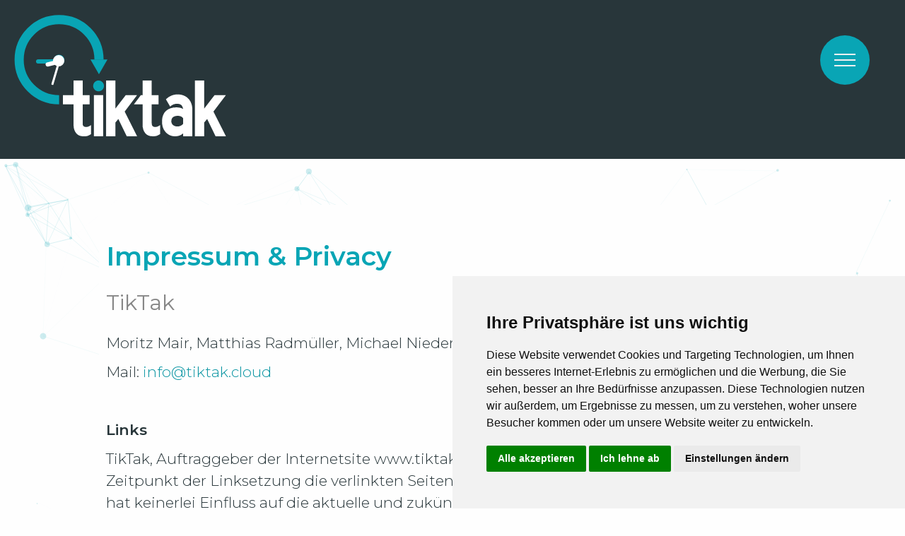

--- FILE ---
content_type: text/html; charset=utf-8
request_url: https://tiktak.cloud/impressum-privacy/
body_size: 4723
content:
<!DOCTYPE html>
<html lang="de">
<head>

<meta charset="utf-8">
<!-- 
	===============================
	by niederstaetter.bz
	===============================

	This website is powered by TYPO3 - inspiring people to share!
	TYPO3 is a free open source Content Management Framework initially created by Kasper Skaarhoj and licensed under GNU/GPL.
	TYPO3 is copyright 1998-2018 of Kasper Skaarhoj. Extensions are copyright of their respective owners.
	Information and contribution at https://typo3.org/
-->

<base href="https://tiktak.cloud/">


<meta name="generator" content="TYPO3 CMS">
<meta name="viewport" content="initial-scale=1">
<!-- This site is optimized with Yoast SEO plugin -->
<link rel="canonical" href="https://tiktak.cloud/impressum/" />
<title>Impressum &amp; Privacy</title>
<meta name="robots" content="index,follow" />
<meta property="og:type" content="website" />
<meta property="og:title" content="Impressum &amp; Privacy" />
<meta name="twitter:card" content="summary" />
<meta name="twitter:title" content="Impressum &amp; Privacy" />
<!-- / Yoast SEO plugin. -->


<link rel="stylesheet" type="text/css" href="typo3temp/compressor/merged-a85ad7480d07301ae50fa537dafe99b4-1506cfd28a909f1b9c4e918e4458256b.css?1708670541" media="all">






<link href='fileadmin/sys/Public/css/main.css?v=26' rel='stylesheet' type='text/css'><link href='fileadmin/sys/Public/css/media-queries.css?v=26' rel='stylesheet' type='text/css'><link rel="apple-touch-icon" sizes="57x57" href="/apple-icon-57x57.png">
<link rel="apple-touch-icon" sizes="60x60" href="/apple-icon-60x60.png">
<link rel="apple-touch-icon" sizes="72x72" href="/apple-icon-72x72.png">
<link rel="apple-touch-icon" sizes="76x76" href="/apple-icon-76x76.png">
<link rel="apple-touch-icon" sizes="114x114" href="/apple-icon-114x114.png">
<link rel="apple-touch-icon" sizes="120x120" href="/apple-icon-120x120.png">
<link rel="apple-touch-icon" sizes="144x144" href="/apple-icon-144x144.png">
<link rel="apple-touch-icon" sizes="152x152" href="/apple-icon-152x152.png">
<link rel="apple-touch-icon" sizes="180x180" href="/apple-icon-180x180.png">
<link rel="icon" type="image/png" sizes="192x192"  href="/android-icon-192x192.png">
<link rel="icon" type="image/png" sizes="32x32" href="/favicon-32x32.png">
<link rel="icon" type="image/png" sizes="96x96" href="/favicon-96x96.png">
<link rel="icon" type="image/png" sizes="16x16" href="/favicon-16x16.png">
<link rel="manifest" href="/manifest.json">
<meta name="msapplication-TileColor" content="#ffffff">
<meta name="msapplication-TileImage" content="/ms-icon-144x144.png">
<meta name="theme-color" content="#ffffff">
<meta property="og:image" content="/fileadmin/banner/banner-start.jpg" /><link rel="alternate" hreflang="de" href="https://tiktak.cloud/de/impressum/" /><link rel="alternate" hreflang="it" href="https://tiktak.cloud/it/colophone-privacy/" />


</head>
<body id="nav" class="noie">
<div class="top-header">
  <div class="sidebar">
    <input type="checkbox" class="openSidebarMenu" id="openSidebarMenu">
    <label for="openSidebarMenu" class="sidebarIconToggle">
      <div class="spinner diagonal part-1"></div>
      <div class="spinner horizontal"></div>
      <div class="spinner diagonal part-2"></div>
    </label>
    <div id="sidebarMenu">
      <div class="menu open">Menu</div>
      
<ul class="sidebarMenuInner"><li class="first"><a href="/" title="Home">Home</a></li><li><a href="mitarbeiter-app-funktionen/" title="Funktionen">Funktionen</a></li><li><a href="schnittstellen/" title="Schnittstellen">Schnittstellen</a></li><li><a href="zeiterfassung-branchen/" title="Branchen">Branchen</a></li><li><a href="referenzen/" title="Referenzen">Referenzen</a></li><li><a href="video/" title="Video">Video</a></li><li><a href="jetzt-anfragen/" title="Jetzt Anfragen">Jetzt Anfragen</a></li><li class="last"><a href="news/" title="News">News</a></li></ul>

      <div class="translate">
        <span class="active">DE</span><a href="it/colophone-privacy/">IT</a>
      </div>
    </div>
  </div>
</div>
<header>
  <a href="/">
  <div class="tiktak">
    <img src="/fileadmin/sys/Public/images/tiktak_animated.svg">
    <div class="clock">
      <div class="outer-clock-face">
        <div class="marking marking-one"></div>
        <div class="marking marking-two"></div>
        <div class="marking marking-three"></div>
        <div class="marking marking-four"></div>
        <div class="inner-clock-face">
          <div class="hand hour-hand" style="transform: rotate(387.5deg);"></div>
          <div class="hand min-hand" style="transform: rotate(423.3deg);"></div>
          <div class="hand second-hand" style="transform: rotate(288deg);"></div>
        </div>
      </div>
    </div>
  </div>
  </a>
  
    <aside class="slideshow" >
      

		
				
		<div class="slick-container">
			
				
					<div id="loader-slick-id774"></div>
				
			
			<div class="slick-slider slick-default" id="slick-id774">
				
				
			</div>
		</div>
		
		
	
		
			
		
	
			

	

      
    </aside>
  
  
</header>

    <main class="main zindex10">

    
          
          
            <section class="website-content" id="website-content">
              <div id="particles-js"> <div class="wrapper zindex10">


        <div id="c699" class="textonly">
    
  
  
  
  
  
  
  
  
    <div class="ce-textpic ce-right ce-intext">
                
                    











                

                <div class="ce-bodytext">
                   
                     

	
		
				
			

		

	
		<h1>Impressum &amp; Privacy</h1>
	
	
	
	
	
	
	
	



		

		




		
				
			
	


                  
                    
                    <h2>	TikTak</h2>
<p>Moritz Mair, Matthias Radmüller, Michael Niederstätter</p>
<p>Mail: <a href="mailto:info@tiktak.cloud">info@tiktak.cloud</a></p>
<p>&nbsp;</p>
<p><b>Links</b></p>
<p>TikTak, Auftraggeber der Internetsite www.tiktak.cloud, erklärt hiermit ausdrücklich, dass zum Zeitpunkt der Linksetzung die verlinkten Seiten keine illegalen Inhalte enthalten haben. TikTak hat keinerlei Einfluss auf die aktuelle und zukünftige Gestaltung der verlinkten Seiten. TikTak distanziert sich daher hiermit ausdrücklich von allen inhaltlichen Änderungen, die nach der Linksetzung auf den verlinkten Seiten vorgenommen werden.</p>
<p><b>Urheberrecht</b></p>
<p>TikTak ist bestrebt, in allen Publikationen geltende Urheberrechte zu beachten. Sollte es trotzdem zu einer Urheberrechtsverletzung kommen, wird TikTak das entsprechende Objekt nach Benachrichtigung aus seiner Publikation entfernen bzw. mit dem entsprechenden Urheberrecht kenntlich machen.</p>
<p><b>Rechtswirksamkeit</b></p>
<p>Dieser Haftungsausschluss ist als Teil des Internetangebotes zu betrachten, von dem aus auf diese Seite verwiesen wurde. Sofern Teile oder einzelne Formulierungen dieses Textes der geltenden Rechtslage nicht, nicht mehr oder nicht vollständig entsprechen sollten, bleiben die übrigen Teile des Dokumentes in ihrem Inhalt und ihrer Gültigkeit hiervon unberührt.</p>
<p><b>© Copyright</b></p>
<p>Alle angegebenen Bilder und Texte auf dieser Website sind Eigentum der TikTak – und fallen unter das Copyright-Gesetz. Daher bitten wir Sie, das Verwenden der Bilder und Texte zu unterlassen oder uns im Falle einer Verwendung zu kontaktieren.</p>
                </div>

                
            </div>

            


    
    
  

</div>




</div></div><div id="particles-js"> <div class="wrapper zindex10">
<div id="c863">
	
	<script>
window.DsgvoWidget = {
    name: 'TikTak',
    address:'-',
    email: 'info@tiktak.cloud',
    phone: '+39 0472 480 001',
    fax: '-',
};
</script>
<div id="dsgvo-widget"></div>
<script src="https://tools.wemo.solutions/dsgvo/script.js" async></script>

	


</div>
</div></div>
              <div class="clr"></div>
            </section>
          
          
          
          <div class="hidden-phone" id="toTop"><a id="toTopLink"><span class="icon-up"></span><span id="toTopText"> Back to top</span></a></div>
        </main>
        <footer id="footer-js" class="website-footer clearfix">
          <div class="zindex10">
            <div class="wrapper"><div class="rowel"><div class="one-half rowcell">


        <div id="c781" class="textonly">
    
  
  
  
  
  
  
  
  
    <div class="ce-textpic ce-right ce-intext">
                
                    











                

                <div class="ce-bodytext">
                   
                     

	
		
				
			

		

	
	
	
	
		<h4>TikTak - mehr als Zeiterfassung</h4>
	
	
	
	
	



		

		




		
				
			
	


                  
                    
                    <p>Kontaktieren Sie uns:</p>
<p><a href="mailto:info@tiktak.cloud" class="fa-envelope-o">info@tiktak.cloud</a></p>
<p><a href="tel:00390472480001" target="_blank" class="fa-phone">+39 0472 480 001</a></p>
                </div>

                
            </div>

            


    
    
  

</div>




</div><div class="one-half rowcell last">


        <div id="c830">
    
  
  
  
  
  
  
  
  
    <div class="ce-textpic ce-right ce-intext">
                
                    

	<div class="ce-gallery" data-ce-columns="1" data-ce-images="1">
		
		
			<div class="ce-row">
				
					
						<div class="ce-column">
							
									<div class="ce-media">
								

							
								
								
								
									
	
			
					
	<img src="fileadmin/sys/Public/images/tiktak-white.svg" width="300" height="172" alt="" />

				
		

								
							 

							
									</div>
								
						</div>
					
				
			</div>
		
		
	</div>











                

                <div class="ce-bodytext">
                   
                     

	


                  
                    
                    
                </div>

                
            </div>

            


    
    
  

</div>




</div><div class="clr"></div></div></div>
          </div>
          <div class="wrapper zindex10">
            


        <div id="c702" class="textonly">
    
  
  
  
  
  
  
  
  
    <div class="ce-textpic ce-right ce-intext">
                
                    











                

                <div class="ce-bodytext">
                   
                     

	


                  
                    
                    <p><a href="mitarbeiter-app-funktionen/anwesenheit/" class="internal-link">Zeiterfassung</a> <a href="mitarbeiter-app-funktionen/anwesenheit/" class="internal-link">Zeitstempelung</a> <a href="mitarbeiter-app-funktionen/artikel/" class="internal-link">Artikelerfassung</a> <a href="mitarbeiter-app-funktionen/fotos/" class="internal-link">Fotos</a> <a href="mitarbeiter-app-funktionen/dateien/" class="internal-link">Dateien </a><a href="mitarbeiter-app-funktionen/aufgaben/" class="internal-link">Aufgaben</a> <a href="mitarbeiter-app-funktionen/planung/" class="internal-link">Mitarbeiterplanung</a> <a href="mitarbeiter-app-funktionen/arbeitsberichte/" class="internal-link">Arbeitsberichte</a> <a href="mitarbeiter-app-funktionen/spesen/" class="internal-link">Spesen </a><a href="mitarbeiter-app-funktionen/fahrten/" class="internal-link">Fahrten</a> <a href="mitarbeiter-app-funktionen/nachbestellungen/" class="internal-link">Nachbestellungen</a> <a href="mitarbeiter-app-funktionen/notizen/" class="internal-link">Notizen </a><a href="mitarbeiter-app-funktionen/info/" class="internal-link">Infomodul </a><a href="mitarbeiter-app-funktionen/historie/" class="internal-link">Historie</a> <a href="mitarbeiter-app-funktionen/abwesenheiten/" class="internal-link">Abwesenheiten</a> <a href="mitarbeiter-app-funktionen/essen/" class="internal-link">Restauranteinträge</a> <a href="mitarbeiter-app-funktionen/faelligkeiten/" class="internal-link">Geräte</a> <a href="mitarbeiter-app-funktionen/kunden-projekte/" class="internal-link">Kundenverwaltung</a> <a href="mitarbeiter-app-funktionen/kunden-projekte/" class="internal-link">Projektverwaltung</a> <a href="mitarbeiter-app-funktionen/schnittstellen/" class="internal-link">Schnittstellen</a> <a href="mitarbeiter-app-funktionen/backend/" class="internal-link">Verwaltung</a></p>
<p>&nbsp;</p>
<p><a href="jetzt-anfragen/" class="linkbtn">Jetzt anfragen</a></p>
<p>&nbsp;</p>
                </div>

                
            </div>

            


    
    
  

</div>





            
<div id="c1582">
	
	<p>Follow us:</p>
<p>
  <a href="https://www.facebook.com/tiktak.cloud" target="_blank" class="external-link-new-window" title="TikTak.cloud on Facebook" data-htmlarea-external="1"><img height="50px" src="/fileadmin/sys/Public/images/social/facebook.svg" /></a>&nbsp;
  <a href="https://www.instagram.com/tiktak.zeiterfassung.suedtirol" target="_blank" class="external-link-new-window" title="TikTak.cloud on Instagram" data-htmlarea-external="1"><img height="50px" src="/fileadmin/sys/Public/images/social/instagram.svg" /></a>&nbsp;
  <a href="https://www.linkedin.com/company/98471033" target="_blank" class="external-link-new-window" title="TikTak.cloud on LinkeIn" data-htmlarea-external="1"><img height="50px" src="/fileadmin/sys/Public/images/social/linkedin.svg" /></a>
</p>
<p>&nbsp;</p>
<p><small><a href="/impressum/">Impressum &amp; Privacy</a></small></p>


	


</div>

          </div>
        </footer>
        
        
<div id="c85">
	
	<div class="smlinks hidden">
  <div class="smlink">
    <a href="mailto:info@tiktak.cloud" target="_blank" class="internal-link smlink-item" title="Anfrage">       
      <div class="smlink-icon">
        <i class="fa-envelope-o"></i>
      </div>
      <div class="smlink-text">
        <span>Mail</span>
      </div>
    </a>  
</div>
    <div class="smlink">
    <a href="tel:+390472480001" class="internal-link smlink-item" title="Telefon">       
      <div class="smlink-icon">
        <i class="fa-phone"></i>
      </div>
      <div class="smlink-text">
        <span>Telefon</span>
      </div>
    </a>  
</div>
      <div class="smlink">
    <a href="/jetzt-anfragen/" class="internal-link smlink-item" title="Anfragen">       
      <div class="smlink-icon">
        <i class="fa-paper-plane"></i>
      </div>
      <div class="smlink-text">
        <span>Anfrage</span>
      </div>
    </a>  
</div>
  </div>


	


</div>
<script src="typo3temp/compressor/merged-40239b89dd25a78e1a78f6a253abe19b-2cc77873eb9089e2fb775da22949e86b.js?1752587143" type="text/javascript"></script>
<script src="typo3temp/compressor/merged-14f8d07d51f5e77bbfc103ab08bbae6d-29a4fe8f06e3a36f8a9e9ae563415b76.js?1724398904" type="text/javascript"></script>

<!-- Cookie Consent by https://www.TermsFeed.com -->
<script type="text/javascript" src="//www.termsfeed.com/public/cookie-consent/4.0.0/cookie-consent.js" charset="UTF-8"></script>
<script type="text/javascript" charset="UTF-8">
document.addEventListener('DOMContentLoaded', function () {
cookieconsent.run({"notice_banner_type":"simple","consent_type":"express","palette":"light","language":"de","page_load_consent_levels":["strictly-necessary"],"notice_banner_reject_button_hide":false,"preferences_center_close_button_hide":false,"page_refresh_confirmation_buttons":false,"website_name":"TikTak"});
});
</script>

<noscript>Cookies management by <a href="https://www.termsfeed.com/cookie-consent/" rel="nofollow noopener">TermsFeed Cookie Consent</a></noscript>
<!-- End Cookie Consent by TermsFeed -->


<script type="text/plain" cookie-consent="tracking" src="https://www.googletagmanager.com/gtag/js?id=UA-84874218-24"></script>
<script type="text/plain" cookie-consent="tracking">
  window.dataLayer = window.dataLayer || [];
  function gtag(){dataLayer.push(arguments);}
  gtag('js', new Date());
  gtag('config', 'UA-84874218-24', { 'anonymize_ip': true });
</script>
<script type="text/javascript" src="typo3temp/vhs-assets-slick-id774.js?1757194410"></script>
</body>
</html>

--- FILE ---
content_type: text/html; charset=UTF-8
request_url: https://tools.wemo.solutions/dsgvo/dsgvo.php
body_size: 7242
content:

<h2>Datenschutzbestimmungen</h2>
<p>Hinweise zur Datenverarbeitung</p>
<p>Informationspflichten, gemäß Artt. 13 und 14 DSGVO 679/2016</p>
<h3>1. Name und Kontaktdaten des für die Verarbeitung Verantwortlichen</h3>
<p>Diese Datenschutzhinweise gelten für die Datenverarbeitung durch:</p>
<p>Verantwortlicher: <span id="dsgvo_responsible">VERANTWORTLICHER</span></p>
<p>Adresse: <span id="dsgvo_address">ADRESSE</span></p>
<p>Telefon: <span id="dsgvo_phone">TELEFON</span></p>
<p>Email: <span id="dsgvo_email">EMAIL</span></p>
<p>Fax: <span id="dsgvo_fax">FAX</span></p>
<h3>2. Erhebung und Speicherung personenbezogener Daten sowie Art und Zweck von deren Verwendung</h3>
<p>a) Kunden und Lieferaten: Wir erheben&nbsp; folgende Daten von Ihnen:</p>
<ul>
    <li>Anrede, Vorname, Nachname,</li>
    <li>eine gültige E-Mail-Adresse,&nbsp; &nbsp; &nbsp;</li>
    <li>Anschrift,</li>
    <li>Telefonnummer (Festnetz und/oder Mobilfunk)</li>
    <li>Steuernummer</li>
    <li>Bankdaten</li>
    <li>Bild- und Videoaufzeichnung</li>
</ul>
<p>Die Erhebung dieser Daten erfolgt:</p>
<ul>
    <li>um Sie als unseren Klienten identifizieren zu können;</li>
    <li>um Sie angemessen beraten zu können;</li>
    <li>zur Korrespondenz mit Ihnen;</li>
    <li>zur Rechnungsstellung;</li>
    <li>zur Abwicklung etwaiger Ansprüche.</li>
    <li>zum allgemeinen Zweck der Betriebssicherheit</li>
</ul>
<p>Die Datenverarbeitung erfolgt auf Ihre Anfrage hin und ist nach Art. 6 Abs. 1 S. 1 lit. b DSGVO zu den genannten Zwecken für die angemessene Bearbeitung der Geschäftsbeziehung erforderlich.</p>
<p>Die von uns erhobenen personenbezogenen Daten werden bis zum Ablauf der gesetzlichen Aufbewahrungspflicht gespeichert und danach gelöscht, es sei denn, dass wir nach Artikel 6 Abs. 1 S. 1 lit. c DSGVO aufgrund von steuer- und handelsrechtlichen Aufbewahrungs- und Dokumentationspflichten zu einer längeren Speicherung verpflichtet sind oder Sie in eine darüberhinausgehende Speicherung nach Art. 6 Abs. 1 S. 1 lit. a DSGVO eingewilligt haben.</p>
<p>&nbsp;</p>
<p>b) Beim Besuch der Website <span id="dsgvo_url">URL</span> werden durch den auf Ihrem Endgerät zum Einsatz kommenden Browser automatisch Informationen an den Server unserer Website gesendet. Diese Informationen werden temporär in einem sog. Logfile gespeichert. Folgende Informationen werden dabei ohne Ihr Zutun erfasst und bis zur automatisierten Löschung gespeichert:</p>
<ul>
    <li>IP-Adresse des anfragenden Rechners,</li>
    <li>Datum und Uhrzeit des Zugriffs,</li>
    <li>Name und URL der abgerufenen Datei,</li>
    <li>Website, von der aus der Zugriff erfolgt (Referrer-URL),</li>
    <li>verwendeter Browser und ggf. das Betriebssystem Ihres Rechners sowie der Name Ihres Access-Providers.</li>
</ul>
<p>Die genannten Daten werden durch uns zu folgenden Zwecken verarbeitet:</p>
<ul>
    <li>Gewährleistung eines reibungslosen Verbindungsaufbaus der Website,</li>
    <li>Gewährleistung einer komfortablen Nutzung unserer Website,</li>
    <li>Auswertung der Systemsicherheit und -stabilität sowie</li>
    <li>zu weiteren administrativen Zwecken. Die Rechtsgrundlage für die Datenverarbeitung ist Art. 6 Abs. 1 S. 1 lit. f DSGVO. Unser berechtigtes Interesse folgt aus oben aufgelisteten Zwecken zur Datenerhebung. In keinem Fall verwenden wir die erhobenen Daten zu dem Zweck, Rückschlüsse auf Ihre Person zu ziehen. Darüber hinaus setzen wir beim Besuch unserer Website Cookies sowie Analysedienste ein. Nähere Erläuterungen dazu erhalten Sie unter den Ziff. 4 und 5 dieser Datenschutzerklärung.</li>
</ul>
<p>&nbsp;</p>
<p>c) Bei Fragen jeglicher Art bieten wir Ihnen die Möglichkeit, mit uns über ein auf der Website bereitgestelltes Formular Kontakt aufzunehmen. Dabei ist die Angabe einer gültigen Email-Adresse erforderlich, damit wir wissen, von wem die Anfrage stammt und um diese beantworten zu können. Weitere Angaben können freiwillig getätigt werden. Die Datenverarbeitung zum Zwecke der Kontaktaufnahme mit uns erfolgt nach Art. 6 Abs. 1 S. 1 lit. a DSGVO auf Grundlage Ihrer freiwillig erteilten Einwilligung. Die für die Benutzung des Kontaktformulars von uns erhobenen personenbezogenen Daten werden nach Erledigung der von Ihnen gestellten Anfrage automatisch gelöscht.</p>
<h3>3. Weitergabe von Daten</h3>
<p>Eine Übermittlung Ihrer persönlichen Daten an Dritte zu anderen als den im Folgenden aufgeführten Zwecken findet nicht statt. Wir geben Ihre persönlichen Daten nur an Dritte weiter, wenn:</p>
<ul>
    <li>Sie Ihre nach Art. 6 Abs. 1 S. 1 lit. a DSGVO ausdrückliche Einwilligung dazu erteilt haben,</li>
    <li>die Weitergabe nach Art. 6 Abs. 1 S. 1 lit. f DSGVO zur Geltendmachung, Ausübung oder Verteidigung von Rechtsansprüchen erforderlich ist und kein Grund zur Annahme besteht, dass Sie ein überwiegendes schutzwürdiges Interesse an der Nichtweitergabe Ihrer Daten haben,</li>
    <li>für den Fall, dass für die Weitergabe nach Art. 6 Abs. 1 S. 1 lit. c DSGVO eine gesetzliche Verpflichtung besteht, sowie</li>
    <li>dies gesetzlich zulässig und nach Art. 6 Abs. 1 S. 1 lit. b DSGVO für die Abwicklung von Vertragsverhältnissen mit Ihnen erforderlich ist.</li>
</ul>
<h3>4. Cookies</h3>
<p>Wir setzen auf unserer Seite Cookies ein. Hierbei handelt es sich um kleine Dateien, die Ihr Browser automatisch erstellt und die auf Ihrem Endgerät (Laptop, Tablet, Smartphone o.ä.) gespeichert werden, wenn Sie unsere Seite besuchen. Cookies richten auf Ihrem Endgerät keinen Schaden an, enthalten keine Viren, Trojaner oder sonstige Schadsoftware. In dem Cookie werden Informationen abgelegt, die sich jeweils im Zusammenhang mit dem spezifisch eingesetzten Endgerät ergeben. Dies bedeutet jedoch nicht, dass wir dadurch unmittelbar Kenntnis von Ihrer Identität erhalten. Der Einsatz von Cookies dient einerseits dazu, die Nutzung unseres Angebots für Sie angenehmer zu gestalten. So setzen wir sogenannte Session-Cookies ein, um zu erkennen, dass Sie einzelne Seiten unserer Website bereits besucht haben. Diese werden nach Verlassen unserer Seite automatisch gelöscht. Darüber hinaus setzen wir ebenfalls zur Optimierung der Benutzerfreundlichkeit temporäre Cookies ein, die für einen bestimmten festgelegten Zeitraum auf Ihrem Endgerät gespeichert werden. Besuchen Sie unsere Seite erneut, um unsere Dienste in Anspruch zu nehmen, wird automatisch erkannt, dass Sie bereits bei uns waren und welche Eingaben und Einstellungen sie getätigt haben, um diese nicht noch einmal eingeben zu müssen. Zum anderen setzten wir Cookies ein, um die Nutzung unserer Website statistisch zu erfassen und zum Zwecke der Optimierung unseres Angebotes für Sie auszuwerten (siehe Ziff. 5). Diese Cookies ermöglichen es uns, bei einem erneuten Besuch unserer Seite automatisch zu erkennen, dass Sie bereits bei uns waren. Diese Cookies werden nach einer jeweils definierten Zeit automatisch gelöscht. Die durch Cookies verarbeiteten Daten sind für die genannten Zwecke zur Wahrung unserer berechtigten Interessen sowie der Dritter nach Art. 6 Abs. 1 S. 1 lit. f DSGVO erforderlich. Die meisten Browser akzeptieren Cookies automatisch. Sie können Ihren Browser jedoch so konfigurieren, dass keine Cookies auf Ihrem Computer gespeichert werden oder stets ein Hinweis erscheint, bevor ein neuer Cookie angelegt wird. Die vollständige Deaktivierung von Cookies kann jedoch dazu führen, dass Sie nicht alle Funktionen unserer Website nutzen können.</p>
<h3>5. Analyse-Tools</h3>
<p>a) Tracking-Tools Die im Folgenden aufgeführten und von uns eingesetzten Tracking-Maßnahmen werden auf Grundlage des Art. 6 Abs. 1 S. 1 lit. f DSGVO durchgeführt. Mit den zum Einsatz kommenden Tracking-Maßnahmen wollen wir eine bedarfsgerechte Gestaltung und die fortlaufende Optimierung unserer Webseite sicherstellen. Zum anderen setzen wir die Tracking-Maßnahmen ein, um die Nutzung unserer Webseite statistisch zu erfassen und zum Zwecke der Optimierung unseres Angebotes für Sie auszuwerten. Diese Interessen sind als berechtigt im Sinne der vorgenannten Vorschrift anzusehen. Die jeweiligen Datenverarbeitungszwecke und Datenkategorien sind aus den entsprechenden Tracking-Tools zu entnehmen.</p>
<p>b) Google Analytics Zum Zwecke der bedarfsgerechten Gestaltung und fortlaufenden Optimierung unserer Seiten nutzen wir Google Analytics, ein Webanalysedienst der Google Inc. (<a href="https://www.google.de/">https://www.google.de/</a> intl/de/about/) (1600 Amphitheatre Parkway, Mountain View, CA 94043, USA; im folgenden „Google“). In diesem Zusammenhang werden pseudonymisierte Nutzungsprofile erstellt und Cookies (siehe unter Ziff. 4, (bitte Auftragsdatenverarbeitungsvereinbarung bei <a href="https://static.googleusercontent.com/media/www.google.com/de//analytics/terms/de.pdf">https://static.googleusercontent.com/media/www.google.com/de//analytics/terms/de.pdf</a> prüfen)) verwendet. Die durch die Cookies erzeugten Informationen über Ihre Benutzung dieser Website wie</p>
<ul>
    <li>Browser-Typ/-Version,</li>
    <li>verwendetes Betriebssystem,</li>
    <li>Referrer-URL (die zuvor besuchte Seite),</li>
    <li>Hostname des zugreifenden Rechners (IP-Adresse),</li>
    <li>Uhrzeit der Serveranfrage,</li>
</ul>
<p>werden an einen Server von Google in den USA übertragen und dort gespeichert. Die Informationen werden verwendet, um die Nutzung der Website auszuwerten, um Reports über die Websiteaktivitäten zusammenzustellen und um weitere mit der Websitenutzung und der Internetnutzung verbundene Dienstleistungen zu Zwecken der Marktforschung und bedarfsgerechten Gestaltung dieser Internetseiten zu erbringen. Auch werden diese Informationen gegebenenfalls an Dritte übertragen, sofern dies gesetzlich vorgeschrieben ist oder soweit Dritte diese Daten im Auftrag verarbeiten. Es wird in keinem Fall Ihre IP-Adresse mit anderen Daten von Google zusammengeführt. Die IP-Adressen werden anonymisiert, so dass eine Zuordnung nicht möglich ist (IP-Masking). Sie können die Installation der Cookies durch eine entsprechende Einstellung der Browser-Software verhindern; wir weisen jedoch darauf hin, dass in diesem Fall gegebenenfalls nicht sämtliche Funktionen dieser Website vollumfänglich genutzt werden können. Sie können darüber hinaus die Erfassung der durch das Cookie erzeugten und auf Ihre Nutzung der Website bezogenen Daten (inkl. Ihrer IP-Adresse) sowie die Verarbeitung dieser Daten durch Google verhindern, indem Sie ein Browser-Add-on herunterladen und installieren (https:// tools.google.com/dlpage/gaoptout?hl=de). Alternativ zum Browser-Add-on, insbesondere bei Browsern auf mobilen Endgeräten, können Sie die Erfassung durch Google Analytics zudem verhindern, indem Sie auf diesen Link klicken. Es wird ein Opt-out-Cookie gesetzt, das die zukünftige Erfassung Ihrer Daten beim Besuch dieser Website verhindert. Der Opt-out-Cookie gilt nur in diesem Browser und nur für unsere Website und wird auf Ihrem Gerät abgelegt. Löschen Sie die Cookies in diesem Browser, müssen Sie das Opt-out-Cookie erneut setzen. Weitere Informationen zum Datenschutz im Zusammenhang mit Google Analytics finden Sie etwa in der Google Analytics-Hilfe (<a href="https://support.google.com/analytics">https://support.google.com/analytics</a>).</p>
<p>ii) Google Adwords Conversion Tracking Um die Nutzung unserer Webseite statistisch zu erfassen und zum Zwecke der Optimierung unserer Website für Sie auszuwerten, nutzen wir ferner das Google Conversion Tracking. Dabei wird von Google Adwords ein Cookie (siehe Ziffer 4) auf Ihrem Rechner gesetzt, sofern Sie über eine Google-Anzeige auf unsere Webseite gelangt sind. Diese Cookies verlieren nach 30 Tagen ihre Gültigkeit und dienen nicht der persönlichen Identifizierung. Besucht der Nutzer bestimmte Seiten der Webseite des Adwords-Kunden und das Cookie ist noch nicht abgelaufen, können Google und der Kunde erkennen, dass der Nutzer auf die Anzeige geklickt hat und zu dieser Seite weitergeleitet wurde Jeder Adwords-Kunde erhält ein anderes Cookie. Cookies können somit nicht über die Webseiten von Adwords-Kunden nachverfolgt werden. Die mithilfe des Conversion-Cookies eingeholten Informationen dienen dazu, Conversion-Statistiken für Adwords-Kunden zu erstellen, die sich für Conversion-Tracking entschieden haben. Die Adwords-Kunden erfahren die Gesamtanzahl der Nutzer, die auf ihre Anzeige geklickt haben und zu einer mit einem Conversion-TrackingTag versehenen Seite weitergeleitet wurden. Sie erhalten jedoch keine Informationen, mit denen sich Nutzer persönlich identifizieren lassen. Wenn Sie nicht an dem Tracking-Verfahren teilnehmen möchten, können Sie auch das hierfür erforderliche Setzen eines Cookies ablehnen – etwa per Browser-Einstellung, die das automatische Setzen von Cookies generell deaktiviert. Sie können Cookies für Conversion-Tracking auch deaktivieren, indem Sie Ihren Browser so einstellen, dass Cookies von der Domain „www.googleadservices.com“ blockiert werden. Googles Datenschutzbelehrung zum Conversion-Tracking finden Sie hier (<a href="https://services.google.com/sitestats/de.html">https://services.google.com/sitestats/de.html</a>).</p>
<h3>6. Social Media Plug-ins</h3>
<p>Wir setzen auf unserer Website auf Grundlage des Art. 6 Abs. 1 S. 1 lit. f DSGVO Social Plug-ins der sozialen Netzwerke Facebook, Twitter und Instagram ein, um unseren Betrieb hierüber bekannter zu machen. Der dahinterstehende werbliche Zweck ist als berechtigtes Interesse im Sinne der DSGVO anzusehen. Die Verantwortung für den datenschutzkonformen Betrieb ist durch deren jeweiligen Anbieter zu gewährleisten. Die Einbindung dieser Plug-ins durch uns erfolgt im Wege der sogenannten Zwei-Klick-Methode um Besucher unserer Webseite bestmöglich zu schützen.</p>
<p>a) Facebook</p>
<p>Auf unserer Website kommen Social-Media Plugins von Facebook zum Einsatz, um deren Nutzung persönlicher zu gestalten. Hierfür nutzen wir den „LIKE“ oder „TEILEN“-Button. Es handelt sich dabei um ein Angebot von Facebook. Wenn Sie eine Seite unseres Webauftritts aufrufen, die ein solches Plugin enthält, baut Ihr Browser eine direkte Verbindung mit den Servern von Facebook auf. Der Inhalt des Plugins wird von Facebook direkt an Ihren Browser übermittelt und von diesem in die Webseite eingebunden.</p>
<p>Durch die Einbindung der Plugins erhält Facebook die Information, dass Ihr Browser die entsprechende Seite unseres Webauftritts aufgerufen hat, auch wenn Sie kein Facebook Konto besitzen oder gerade nicht bei Facebook eingeloggt sind. Diese Information (einschließlich Ihrer IP-Adresse) wird von Ihrem Browser direkt an einen Server von Facebook in den USA übermittelt und dort gespeichert. Sind Sie bei Facebook eingeloggt, kann Facebook den Besuch unserer Website Ihrem Facebook-Konto direkt zuordnen. Wenn Sie mit den Plugins interagieren, zum Beispiel den „LIKE“ oder „TEILEN“-Button betätigen, wird die entsprechende Information ebenfalls direkt an einen Server von Facebook übermittelt und dort gespeichert. Die Informationen werden zudem auf Facebook veröffentlicht und Ihren Facebook-Freunden angezeigt. Facebook kann diese Informationen zum Zwecke der Werbung, Marktforschung und bedarfsgerechten Gestaltung der Facebook-Seiten benutzen. Hierzu werden von Facebook Nutzungs-, Interessen- und Beziehungsprofile erstellt, z.B. um Ihre Nutzung unserer Website im Hinblick auf die Ihnen bei Facebook eingeblendeten Werbeanzeigen auszuwerten, andere Facebook-Nutzer über Ihre Aktivitäten auf unserer Website zu informieren und um weitere mit der Nutzung von Facebook verbundene Dienstleistungen zu erbringen. Wenn Sie nicht möchten, dass Facebook die über unseren Webauftritt gesammelten Daten Ihrem Facebook-Konto zuordnet, müssen Sie sich vor Ihrem Besuch unserer Website bei Facebook ausloggen. Zweck und Umfang der Datenerhebung und die weitere Verarbeitung und Nutzung der Daten durch Facebook sowie Ihre diesbezüglichen Rechte und Einstellungsmöglichkeiten zum Schutz Ihrer Privatsphäre entnehmen Sie bitte den Datenschutzhinweisen (<a href="https://www.facebook.com/about/privacy/">https://www.facebook.com/about/privacy/</a>) von Facebook.</p>
<h3>7. Betroffenenrechte Sie haben das Recht:</h3>
<ul>
    <li>gemäß Art. 15 DSGVO Auskunft über Ihre von uns verarbeiteten personenbezogenen Daten zu verlangen. Insbesondere können Sie Auskunft über die Verarbeitungszwecke, die Kategorie der personenbezogenen Daten, die Kategorien von Empfängern, gegenüber denen Ihre Daten offengelegt wurden oder werden, die geplante Speicherdauer, das Bestehen eines Rechts auf Berichtigung, Löschung, Einschränkung der Verarbeitung oder Widerspruch, das Bestehen eines Beschwerderechts, die Herkunft ihrer Daten, sofern diese nicht bei uns erhoben wurden, sowie über das Bestehen einer automatisierten Entscheidungsfindung einschließlich Profiling und ggf. aussagekräftigen Informationen zu deren Einzelheiten verlangen;</li>
    <li>gemäß Art. 16 DSGVO unverzüglich die Berichtigung unrichtiger oder Vervollständigung Ihrer bei uns gespeicherten personenbezogenen Daten zu verlangen;</li>
    <li>gemäß Art. 17 DSGVO die Löschung Ihrer bei uns gespeicherten personenbezogenen Daten zu verlangen, soweit nicht die Verarbeitung zur Ausübung des Rechts auf freie Meinungsäußerung und Information, zur Erfüllung einer rechtlichen Verpflichtung, aus Gründen des öffentlichen Interesses oder zur Geltendmachung, Ausübung oder Verteidigung von Rechtsansprüchen erforderlich ist;</li>
    <li>gemäß Art. 18 DSGVO die Einschränkung der Verarbeitung Ihrer personenbezogenen Daten zu verlangen, soweit die Richtigkeit der Daten von Ihnen bestritten wird, die Verarbeitung unrechtmäßig ist, Sie aber deren Löschung ablehnen und wir die Daten nicht mehr benötigen, Sie jedoch diese zur Geltendmachung, Ausübung oder Verteidigung von Rechtsansprüchen benötigen oder Sie gemäß Art. 21 DSGVO Widerspruch gegen die Verarbeitung eingelegt haben;</li>
    <li>gemäß Art. 20 DSGVO Ihre personenbezogenen Daten, die Sie uns bereitgestellt haben, in einem strukturierten, gängigen und maschinenlesebaren Format zu erhalten oder die Übermittlung an einen anderen Verantwortlichen zu verlangen;</li>
    <li>gemäß Art. 7 Abs. 3 DSGVO Ihre einmal erteilte Einwilligung jederzeit gegenüber uns zu widerrufen. Dies hat zur Folge, dass wir die Datenverarbeitung, die auf dieser Einwilligung beruhte, für die Zukunft nicht mehr fortführen dürfen und</li>
    <li>gemäß Art. 77 DSGVO sich bei einer Aufsichtsbehörde zu beschweren. In der Regel können Sie sich hierfür an die Aufsichtsbehörde Ihres üblichen Aufenthaltsortes oder Arbeitsplatzes oder unseres Kanzleisitzes wenden.</li>
</ul>
<h3>8. Widerspruchsrecht</h3>
<p>Sofern Ihre personenbezogenen Daten auf Grundlage von berechtigten Interessen gemäß Art. 6 Abs. 1 S. 1 lit. f DSGVO verarbeitet werden, haben Sie das Recht, gemäß Art. 21 DSGVO Widerspruch gegen die Verarbeitung Ihrer personenbezogenen Daten einzulegen, soweit dafür Gründe vorliegen, die sich aus Ihrer besonderen Situation ergeben oder sich der Widerspruch gegen Direktwerbung richtet. Im letzteren Fall haben Sie ein generelles Widerspruchsrecht, das ohne Angabe einer besonderen Situation von uns umgesetzt wird. Möchten Sie von Ihrem Widerrufs- oder Widerspruchsrecht Gebrauch machen, genügt eine E-Mail an <span id="dsgvo_email">EMAIL</span></p>
<h3>9. Datensicherheit</h3>
<p>Wir verwenden innerhalb des Website-Besuchs das verbreitete SSL-Verfahren (Secure Socket Layer) in Verbindung mit der jeweils höchsten Verschlüsselungsstufe, die von Ihrem Browser unterstützt wird. In der Regel handelt es sich dabei um eine 256 Bit Verschlüsselung. Falls Ihr Browser keine 256-Bit Verschlüsselung unterstützt, greifen wir stattdessen auf 128-Bit v3 Technologie zurück. Ob eine einzelne Seite unseres Internetauftrittes verschlüsselt übertragen wird, erkennen Sie an der geschlossenen Darstellung des Schüssel- beziehungsweise Schloss-Symbols in der unteren Statusleiste Ihres Browsers. Wir bedienen uns im Übrigen geeigneter technischer und organisatorischer Sicherheitsmaßnahmen, um Ihre Daten gegen zufällige oder vorsätzliche Manipulationen, teilweisen oder vollständigen Verlust, Zerstörung oder gegen den unbefugten Zugriff Dritter zu schützen. Unsere Sicherheitsmaß- nahmen werden entsprechend der technologischen Entwicklung fortlaufend verbessert.</p>
<h3>10. Aktualität und Änderung dieser Datenschutzerklärung</h3>
<p>Diese Datenschutzerklärung ist aktuell gültig und hat den Stand April 2018. Durch die Weiterentwicklung unserer Website und Angebote darüber oder aufgrund geänderter gesetzlicher beziehungsweise behördlicher Vorgaben kann es notwendig werden, diese Datenschutzerklärung zu ändern. Die jeweils aktuelle Datenschutzerklärung kann jederzeit auf der Website unter <span id="dsgvo_privacy_url">PRIVACYURL</span> von Ihnen abgerufen und ausgedruckt werden.</p>



--- FILE ---
content_type: text/css; charset=utf-8
request_url: https://tiktak.cloud/fileadmin/sys/Public/css/main.css?v=26
body_size: 11115
content:
@import url('https://fonts.googleapis.com/css2?family=Montserrat:wght@300;400;600;800&display=swap');

html {
font-size: 100%;
-webkit-text-size-adjust: 100%;
-ms-text-size-adjust: 100%;
}

.page-header {
border:none;
margin:0;
padding:0;
}

html, body, header {
  height: auto;
}

header {
  height: auto;
  max-height: 700px;
  min-height: 150px;
}

header .slideshow .slick-container img {
  object-fit: cover;
}

.home header {
  max-height: 100%;
}

.noie.home header .slideshow .slick-container img {
  height: 100vh;
  object-fit: cover;
}

.ie.home header .slideshow .slick-container img {
  height: 100%;
}

h1, h2, h3, h4, h5, h6 {
clear:both;
margin: 0;
padding : 0;
font-size : 100%;
}

.nav::before, .nav::after {
content:normal;
}

hr{
  margin-top: 20px;
  margin-bottom: 20px;
  border: 0;
  border-top: 1px solid #878787;
  max-width: 1000px;
}

input, button, select, textarea {
font-family:  'Roboto', Verdana, sans-serif;
}

.nav > li > a > img {
max-width: 100%;
}

.nav > li > a:hover, .nav > li > a:focus {
background-color: transparent ;
}

.nav-tabs > li > a:hover {
border-color: transparent;
}

#navigation {
  border: none;
  float: right;
  margin-top: 30px;
}

td, th, label, dt {
font-weight:300;
}

ul, ol {
margin: 0 0 10px 0;
padding: 0 0 0 20px;
}

ul ul, ol ul, ul ol, ol ol {
margin:6px 0;
padding: 0 0 0 15px;
}

a:hover, a:focus {
text-decoration:none;
}

option, .chzn-results {
background:white;
color:#666;
padding:4px 7px;
}

.clr {
clear:both;
}

.clearfix {
*zoom: 1;
}

.clearfix:before,
.clearfix:after {
display: table;
content: "";
line-height: 0;
}

.clearfix:after {
clear: both;
}

.clear {
  clear: none!important;
}

.clear:after{
  display: block;
  height: 0;
  visibility: hidden;
  clear: both;
  content: ".";
}

.input-block-level {
display: block;
width: 100%;
min-height: 30px;
-webkit-box-sizing: border-box;
-moz-box-sizing: border-box;
box-sizing: border-box;
}

article, aside, details, figcaption, figure, footer, header, hgroup, nav, section {
display: block;
}

audio, canvas, video {
display: inline-block;
*display: inline;
*zoom: 1;
}

audio:not([controls]) {
display: none;
}

sub, sup {
position: relative;
font-size: 75%;
line-height: 0;
vertical-align: baseline;
}

button, input {
*overflow: visible;
line-height: normal;
}

button::-moz-focus-inner, input::-moz-focus-inner {
padding: 0;
border: 0;
}

button, input[type="button"], input[type="reset"], input[type="submit"] {
cursor: pointer;
-webkit-appearance: button;
}

input[type="search"] {
-webkit-box-sizing: content-box;
-moz-box-sizing: content-box;
box-sizing: content-box;
-webkit-appearance: textfield;
}

input[type="search"]::-webkit-search-decoration, input[type="search"]::-webkit-search-cancel-button {
-webkit-appearance: none;
}

textarea {
overflow: auto;
vertical-align: top;
}

img.full{
  width:100%;
  height:100%;
}

/**     Hide the outline   **/

*:hover, *:active, *:focus, input:focus, textarea:focus {
outline:none !important;
}

/**   resize image   **/

#mapcanvas img, .gmnoprint img {
max-width: none;
}


/***    SITE      ***/

body {
min-width:980px;
text-align:left;
color:#28363a;
font: normal 1.3em/1.5 'Montserrat', sans-serif;
font-weight:300;
background-color: #fefefe;
}

p {
margin : 0 0 10px 0;
}

/**    SITE   **/



.zindex10 {
position:relative;
z-index:10;
}
.zindex20 {
position:relative;
z-index:20;
}
.zindex30 {
position:relative;
z-index:30;
}
.zindex40 {
position:relative;
z-index:40;
}
.zindex50 {
position:relative;
z-index:50;
}

/*********************************************      Translate      ***********************************/

.translate {
  z-index:99;
  vertical-align:middle;
  padding: 3px;
}

.website-footer .translate a, .website-footer .translate{
  color: #fefefe;
  padding: 0 3px;
}

.website-footer .translate{
float:none;
text-align:center;
}

.website-footer h3{
  margin-top:0;
}

.website-footer .ce-bodytext a.internal-link:after{
  content: " | ";
  color: #b9b9b9;
}

.website-footer .ce-bodytext a.internal-link:last-child:after{
  content: "";
}


.translate .active{
  margin:0 5px;
  color: #09a5b5;
}

.translate a, .translate a:hover{
  color: #28363a;
  font-size: 100%;
  margin:0 5px;
  padding: 10px 0 0 0;
}

.translate span.active {
}

/*********************************************      LOGO      ******************************************/
header .logo {
margin-left: 400px;
padding: 80px 0 60px 0;
}

header .logo p {
margin:0;
}

header .logo a, .logo a:hover {
text-decoration:none;
outline:none;
}

header .logo img{
  width: 200px;
  height: auto;
}


header .logo {
  position: absolute;
  margin-left: 3%;
  padding: 10px;
  z-index: 100;
  left: 0;
}

/*********************************************      TOP      ***********************************/

.top{
  padding: 15px 10px;
  background: #333;
  text-align: right;
}

.top ul{
  margin: 0;
  padding: 0;
}

.top li{
  list-style: none;
  display: inline-block;
  margin-right: 10px;
  
}

.top li a{
  color: #09a5b5;;
  padding: 5px 10px;
  border-radius: 2px;
}


.top li a.req{
  color:#09a5b5;
  border: 1px solid #09a5b5;
}

.top li a.book{
  color:#09a5b5;
  border: 1px solid #09a5b5;
}

/***      DROP DOWN MENU       ***/

.drop-down {
position: relative;
margin:0 auto;
z-index:99;
text-transform: uppercase;
text-align: center;
}

span.title_menu {
display: none;
}

.drop-down ul, .drop-down li {
list-style: none;
margin: 0;
padding: 0;
text-align: right;
}

.drop-down li {
position:relative;
padding : 0;
z-index:1;
}

.drop-down li:hover, .drop-down li.hover, .drop-down li:focus {
position: relative;
z-index: 10;
cursor: default;
}

.drop-down li ul {
display : none ;
position: relative;
z-index: 0;
opacity:0;
padding: 0;
margin-left: 10px;
font-size:100%;
}

.drop-down li ul ul {
font-size:100%;
}

.drop-down li ul:hover {
-webkit-transition : all 0.3s ease-in-out;
-moz-transition : all 0.3s ease-in-out;
-ms-transition : all 0.3s ease-in-out;
-o-transition : all 0.3s ease-in-out;
transition : all 0.3s ease-in-out;
}

.drop-down li li {
float:none;
width:100%;
padding:0;
margin:0;
}



.drop-down li a, .drop-down li span.separator {
display: block;
padding: 10px;
font-weight: 300;
font-size: 100%;
text-decoration: none;
text-transform: none;
text-align:center;
color : #ffffff;
-webkit-transition : all 0.3s ease-in-out;
-moz-transition : all 0.3s ease-in-out;
-ms-transition : all 0.3s ease-in-out;
-o-transition : all 0.3s ease-in-out;
transition : all 0.3s ease-in-out;
word-wrap: break-word;
}

.uppercase-none .drop-down li a, .uppercase-none .drop-down li span.separator {
text-transform: none;
}

.drop-down li li a, .drop-down li li span.separator {
display : block;
padding: 10px 0;
margin:0 -50px;
color: #ffffff;
font-size: 100%;
}

.drop-down li li:last-child a, .drop-down li li:last-child span.separator {
border-bottom: none;
}

.drop-down li a:hover, .drop-down li span.separator:hover {
-webkit-transition : none;
-moz-transition : none;
-ms-transition : all 0.2s linear 0s;
-o-transition : all 0.2s linear 0s;
transition : all 0.2s linear 0s;
}

.drop-down li.active > ul {
z-index:10;
opacity:1;
-webkit-transition : all 0.4s ease-in-out;
-moz-transition : all 0.4s ease-in-out;
-ms-transition : all 0.4s ease-in-out;
-o-transition : all 0.4s ease-in-out;
transition : all 0.4s ease-in-out ;
}

.drop-down > ul > li {
display:inline-block;
*display:inline;
*zoom;:1;
padding: 0;
}

.drop-down > ul > li > ul {
top: 100%;
left: 0;

}

.drop-down li:hover > ul, .drop-down li.hover > ul{
  position: absolute;
  display: block;
  left:0;
  width:100%;
  top:100%;
  opacity: 1;
  margin:0;
  padding-top: 20px;
}

.drop-down.white{
  background:#fefefe;
  border-bottom:1px solid #CECECE;
  -webkit-transition : all 0.6s ease-in-out;
  -moz-transition : all 0.6s ease-in-out;
  -ms-transition : all 0.6s ease-in-out;
  -o-transition : all 0.6s ease-in-out;
  transition : all 0.6s ease-in-out ;
}

.drop-down.white li a{ 
  color:#666666;
}

.drop-down li.active > a, .drop-down li.active > span, .drop-down li:hover > a, .drop-down li:hover > span {
}

*[class^="fa-"]:before {
  color: #333;
}


.mobilemenu {
  padding: 17px;
  position: absolute;
  right: 0px;
}

/***      MODULE IMAGE      ***/

.slideshow {
  position: relative;
  margin: 0;
  min-height: 225px;
  max-height: 700px;
  overflow: hidden;
  z-index: 11;
  background: #28363a;
}

.slideshow small{
  font-size:50%;
}

.home .slideshow{
  max-height: 100%;
  max-width: 100%;
  margin-top: 0;

}

.home .slideshow .slick-container{
  margin-top: 0px;
}


/***     MIDDLE SITE      ***/

.main_content {
position:relative;
padding: 0;
overflow:hidden;
z-index:1;
}

.main_component {
position:relative;
overflow:hidden;
padding: 0 0 10px 0;
z-index:1;
}


/***     TYPOGRAPHY      ***/

h1, h2, h3, h4, h5, h6 {
margin:20px 0 8px 0;
font-weight:normal;
line-height:1.4;
text-rendering: optimizelegibility;
}

h1{
color: #09a5b5;
display: block;
font-size: 180%;
line-height: 1.5;
margin: 20px 0 10px 0;
padding : 0 0 7px 0;
font-weight:600;
}

h1 a {
text-decoration: none;
}
h1 a:hover {
text-decoration: none;
}

.blog > h1 {
color : #666;
}

h2 {
font-size:145%;
margin:0 0 20px 0;
color: #878787;

}

h2 a {
text-decoration: none;
}
h2 a:hover {
text-decoration: none;
}


h3 {
font-size:135%;
color: #09a5b5;
font-weight: 800;
}

.blue h3 {
color: #ffffff;

}

h4 {
font-size:120%;
}

h5, h6 {
font-size:100%;
}

.centered{
  text-align: center;
}


/**      LINK    **/

a {
color:#325faa;
font-weight:300;
text-decoration : none;
cursor: pointer;
-webkit-transition : color 0.4s linear 0.1s;
-moz-transition : color 0.4s linear 0.1s;
-ms-transition : color 0.4s linear 0.1s;
-o-transition : color 0.4s linear 0.1s;
transition : color 0.4s linear 0.1s;
}
a:hover {
color:#325faa;
text-decoration : none;
-webkit-transition : color 0.2s linear 0s;
-moz-transition : color 0.2s linear 0s;
-ms-transition : color 0.2s linear 0s;
-o-transition : color 0.2s linear 0s;
transition : color 0.2s linear 0s;
}
a:active, a:focus {
outline:none;
}

.website-content a{
  color: #0894a2;
}

.website-content .black a{
  color:#0894a2;
}

.website-content *[class^="fa-"]:before {
    color: #ffffff;
}


li span.separator {
cursor:default;
}
.website-content li{
  list-style: square;
  color: #09a5b5;
}

.bottom li{
  list-style: none;
}


.website-content li:after, .bottom li:after{
    content: ' ';
    display: block;
    padding: 0;
    width: 200px;
    margin: 5px auto;
    border-bottom: none;
}

/**      List with Font Awesome     **/

ul.check li, ul.chevron li, ul.angle li, ul.angle-double li, ul.circle li, ul.circle-o li, ul.star li, ul.star-o li, ul.tag li, ul.thumbs-o-up li, ul.check-square-o li, ul.arrow-circle li, ul.caret-simple li, ul.chevron-circle li, ul.chevron li, ul.hand-o li, ul.share li{
list-style:none;
margin: 0 0 8px 0;
}

ul.check li:before, ul.chevron li:before, ul.angle li:before, ul.angle-double li:before, ul.circle li:before, ul.circle-o li:before, ul.star li:before, ul.star-o li:before, ul.tag li:before, ul.thumbs-o-up li:before, ul.check-square-o li:before, ul.arrow-circle li:before, ul.caret-simple li:before, ul.chevron-circle li:before, ul.chevron li:before, ul.hand-o li:before, ul.share li:before{
display: inline-block;
*display:inline;
*zoom:1;
font-family: fontawesome;
vertical-align:middle;
margin-left: -11px;
width: auto;
margin-right:8px;
}

ul.check li:before, ul.chevron li:before, ul.star li:before, ul.star-o li:before, ul.tag li:before, ul.thumbs-o-up li:before, ul.check-square-o li:before, ul.caret-simple li:before, ul.chevron-circle li:before, ul.chevron li:before, ul.hand-o li:before, ul.share li:before{
font-size:60%;
}

ul.angle li:before, ul.angle-double li:before, ul.arrow-circle li:before{
font-size:80%;
}

ul.circle li:before, ul.circle-o li:before{
font-size:40%;
}

ul.check li:before{
content: "\f00c";
color:#ffffff;
font-size: 100%;
}

ul.check li:after{
content: "";
border:0;
}

ul.check-square-o li:before{
content: "\f046";
}
ul.chevron li:before {
content: "\f054";
}
ul.angle-double li:before{
content: "\f101";
}
ul.angle li:before{
content: "\f105";
}
ul.circle li:before{
content: "\f111";
}
ul.circle-o li:before{
content: "\f10c";
}
ul.star li:before{
content: "\f005";
}
ul.star-o li:before{
content: "\f006";
}
ul.thumbs-o-up li:before{
content: "\f087";
}
ul.hand-o li:before{
content: "\f0a4";
}
ul.arrow-circle li:before{
content: "\f0a9";
}
ul.caret-simple li:before{
content: "\f0da";
}
ul.chevron-circle li:before{
content: "\f138";
}
ul.share li:before{
content: "\f064";
}


ul li > h2, ul li > h3, ul li > h4 {
margin-top : 0;
padding-top:0;
}


/**    Unordered lists without bullet     **/

ul.simple li {
list-style:none;
margin: 0 0 6px 0;
padding:8px 12px;
border-left:2px solid #ddd;
border-color:rgba(0,0,0,0.10);
background:#f5f5f5;
background:rgba(0,0,0,0.06);
}

/**************************    CSS3 COLUMNS     *************************************/

.two-columns, .three-columns, .four-columns, .five-columns, .six-columns {
-webkit-column-width: 160px;
-moz-column-width: 160px;
column-width: 160px;
-webkit-column-gap: 50px;
-moz-column-gap: 50px;
column-gap: 50px;
}

.two-columns {
-webkit-column-count: 2;
-moz-column-count: 2;
column-count: 2;
}

.three-columns {
-webkit-column-count: 3;
-moz-column-count: 3;
column-count: 3;
}

.four-columns {
-webkit-column-count: 4;
-moz-column-count: 4;
column-count: 4;
}

.five-columns {
-webkit-column-count: 5;
-moz-column-count: 5;
column-count: 5;
}

.six-columns {
-webkit-column-count: 6;
-moz-column-count: 6;
column-count: 6;
}

/***     COLUMN LAYOUTS     ***/

.one-half, .one-third, .two-third, .one-fourth, .two-fourth, .three-fourth, .one-fifth, .two-fifth, .three-fifth, .four-fifth {
float:left;
margin : 0;
}

.one-half {
width:50%;
}

.one-third {
width:33.3%;
margin: 0;
  overflow: hidden;
}

.two-third {
width:66.6%;
}

.one-fourth {
width:25%;
}

.two-fourth {
width:50%;
}

.three-fourth {
width:75%;
}

.one-fifth {
width:20%;
}

.two-fifth {
width:40%;
}

.three-fifth {
width:60%;
}

.four-fifth {
width:80%;
}

.last {
margin-right: 0 !important;
}

footer .last {
text-align: right;
}

.last + * {
clear:both;
}

.rowborder .one-third, .rowborder .two-third, .rowborder .one-half, .rowborder .rowcell.last {
  padding: 5px;
}

.rowborder .ce-media, .rowborder .ce-bodytext {
  padding: 50px;
}

.rowcell.last{
  padding-right: 0px;
}

.rowcell > div {
  height: 100%;

}


.rowborder .rowcell > div {
  border: solid 1px black;
}


.ce-textpic, .ce-bodytext {
  height: 100%;
}

.rowel .ce-textpic {
  display: table;
  width: 100%;
}

.rowel .ce-bodytext {
  display: table-cell;
  vertical-align: middle;
  background-color: #28363a;
  color: #fefefe;
}

.website-content .blue .rowel .ce-bodytext h3{
 color: #0894a2;  
}


/***     FOOTER     ***/

.website-footer {
  position: relative;
  clear: both;
  padding: 30px 20px 50px 20px;
  color: #ffffff;
  margin: 0;
  background-color: #28363a;
}

.website-footer a {
color:#09a5b5;
}

.website-footer a:before {
  color:#09a5b5;
}

.website-footer a:hover {
text-decoration:none;
}

.bottom_menu {
display:block;
text-align:center;
margin: 0;
padding:9px 0;
}

.address {
clear: both;
text-align: center;
margin: 0;
padding:9px 0 0 0;
}

.address p {
margin: 0px;
}
  
.footericons{
  text-align: center;
  margin-top: 30px;
}

.footericons img{
  margin: 10px 10px 20px 10px;
}

/***     BOTTOM MENU     ***/

.bottom_menu ul {
margin : 0;
padding:0;
text-align: right;
}

.bottom_menu li {
padding: 0 5px ;
margin:0;
display:block;
*zoom:1;
line-height : inherit ;
list-style : none;
}

.bottom_menu li a {
display:block;
*zoom:1;
text-decoration:none;
font-weight:normal;
padding: 0 5px 5px 0;
margin: 0;
color: #ffffff;
}

.bottom_menu li a:after{
  font-family: fontawesome;
  content: "\f0a9";
  margin-left: 5px;
}

/***     SCROLL TO TOP     ***/

#toTop {
bottom: 50px;
cursor: pointer;
display: none;
position: fixed;
right: 27px;
text-align: center;
z-index: 999;
}

#toTop .icon-up:before {
display: inline-block;
*display:inline;
*zoom:1;
font-family: fontawesome;
content: "\f0aa";
font-size:28px;
color:#FFFFFF;
opacity:0.65;
-webkit-transition : all 0.3s ease-in-out;
-moz-transition : all 0.3s ease-in-out;
-ms-transition : all 0.3s ease-in-out;
-o-transition : all 0.3s ease-in-out;
transition : all 0.3s ease-in-out;
}

#toTop:hover .icon-up:before {
opacity:1;
}

#toTopText {
display: none;
}

#toTop span {
color: #FFFFFF;
}

/***    Imprint   ***/
.imprint{
  text-align: center;
  font-size: 80%;
}


/***    Iframes   ***/

.maps iframe {
  pointer-events: none;
}


/** Contact Form**/
#contactform label{
  margin-bottom: 10px;
}


#contactform input::placeholder,
#contactform select option,
#contactform textarea::placeholder{
    font-family: 'Montserrat';
}


#contactform dt{
  display: block;
}

#contactform .one-half{
text-align: left;
}

#contactform input, #contactform textarea, #contactform select{
  width: 300px;
  max-width: 100%;
}

#contactform input#privacy{
    display: inline-block;
    width: auto;
}

.row {
  margin: 10px 0;
}

.form-section {
 background-color:  #09a5b5;
 color: #ffffff;
 padding:3px 5px;
}




/* DOWN Button*/
a.down{
  position: absolute;
  text-align: center;
  top: -36px;
  left:49%;
  width: 50px;
  height: 0px;

  cursor: pointer;
  
}

a.down:before{
  font-size: 100px;
  color: #09a5b5;
  margin: 0;
  padding: 0;
}


div.hc-widget.hc-widget-medium.hc-widget-with-reviews{
  margin: 0 auto;
}

.theme-magnificPopup li:after{
  border:0;
  margin:0;
  display: inherit;
}


.theme-magnificPopup .pagination > li > a, .pagination > li > span{
  padding:0;
  background:none;
  border: 0;
}


/***    Request Form START   ***/
.formhandler{
  max-width:800px;
  text-align: left;
  margin: 0 auto;
  padding-bottom: 50px;
}

.formhandler h3{
color: #ffffff;
  margin: 5px 0;
}

a.alt{
  cursor:pointer;
  text-align: right;
}

dt, dd{
    display: inline-block;
}

dt{
  width:130px;
}

.children{
  display: none;
}

.switch{
  text-align: right;
}

.col-md-6{
  padding: 0;
}

.row div{
  margin-bottom: 15px;
}

dd select{
  width:auto;
}

.formhandler input, .formhandler select, .formhandler textarea{
    border-color: #cfcfcf;
    border-radius: 5px;
    border-width: 1px;
}

input[type=text], textarea, #sender_food, #sender_country, #sender_category{
  width:250px;
}

input, select, textarea{
  padding:6px;
}

#sender_adults, #sender_children{
  width: 250px;
}

.error input, input.error, .error textarea, textarea.error {
    border-color: #c60f13;
    background-color: rgba(198,15,19,0.1);
}

label.error, label.error a{
  color: #c60f13;
}

.alt{
  cursor: pointer;
}

#ui-datepicker-div{
  z-index: 1000!important;
}

.row {
  margin: 10px 0;
}

.form-section {
 background-color:  #09a5b5;
 color: #ffffff;
 padding: 3px 10px;
 border-radius: 5px;
 margin-bottom: 25px;
}

.switch{
  text-align: right;
}

.errormsg ul{
  margin: 10px 0;
}


/* Customize the label (the container) */
.container {
  display: block;
  position: relative;
  padding-left: 35px;
  margin-bottom: 12px;
  cursor: pointer;
  font-size: 22px;
  -webkit-user-select: none;
  -moz-user-select: none;
  -ms-user-select: none;
  user-select: none;
  margin: 0;
}

/* Hide the browser's default checkbox */
.container input {
  position: absolute;
  opacity: 0;
  cursor: pointer;
  height: 0;
  width: 0;
}

/* Create a custom checkbox */
.checkmark {
  position: absolute;
  top: 0;
  left: 0;
  height: 25px;
  width: 25px;
  background-color: #eee;
}

/* On mouse-over, add a grey background color */
.container:hover input ~ .checkmark {
  background-color: #ccc;
}

/* When the checkbox is checked, add a blue background */
.container input:checked ~ .checkmark {
  background-color: #2196F3;
}

/* Create the checkmark/indicator (hidden when not checked) */
.checkmark:after {
  content: "";
  position: absolute;
  display: none;
}

/* Show the checkmark when checked */
.container input:checked ~ .checkmark:after {
  display: block;
}

/* Style the checkmark/indicator */
.container .checkmark:after {
  left: 9px;
  top: 5px;
  width: 5px;
  height: 10px;
  border: solid white;
  border-width: 0 3px 3px 0;
  -webkit-transform: rotate(45deg);
  -ms-transform: rotate(45deg);
  transform: rotate(45deg);
}

/***    Request Form END   ***/


/** Image Effekt **/

div.csc-textpic .csc-textpic-imagewrap .magnificpopup img{
border: 2px solid #09a5b5;
margin: 5px;
}


.website-content .button{
  display: inline-block;
  color: #09a5b5;
  border: 1px solid #09a5b5;
  border-radius: 5px;
  min-width: 210px;
  margin: 20px;
  padding: 5px 10px;
}

.website-content .button-small, .website-content .linkbtn{
    display: inline-block;
    color: #fff;
    background: #09a5b5;
    margin: 10px;
    padding: 15px 25px;
    font-weight: 600;
    letter-spacing: 2px;
    border-radius: 5px;
}




.website-content .linkbtn:hover{
  background: #078491;
}


.website-content .linkbtnprimary{
    display: inline-block;
    color: #fff;
    background: #09a5b5;
    margin: 10px;
    padding: 15px 25px;
    font-weight: 600;
    letter-spacing: 2px;
    border-radius: 5px;
    border: 0;
}

.website-content .linkbtnprimary:hover{
  background: #078491;
}


.website-footer .linkbtn{
    display: inline-block;
    color: #fff;
    background: #09a5b5;
    border:0;
    margin: 10px;
    padding: 15px 25px;
    font-weight: 600;
    letter-spacing: 2px;
    border-radius: 5px;
}

.website-footer .linkbtn{
  background: #078491;
}

.website-content .blue .button-small, .website-content .blue .linkbtn {
  color: #09a5b5;
  background: #ffffff;
}

.website-content .blue h3{
 color: #ffffff;
}

.iframe iframe {
    pointer-events: none;
}


/**** Figure Figcaption overlay ****/


.overlay-figure figcaption {
  background-color: rgba(51, 51, 51, 0.5);
  color: white;
  font-size: 18px;
  float: left;
  position: absolute;
  top: 0;
  width: 100%;
  height: 100%;
  opacity: 1;
  display: block;
}

figcaption:hover {
  opacity: 0.9;
}

figure {
  position: relative;
  float: left;
  max-width: 100%;
}

figure img {
  max-width: 100%;
  max-height: 100%;
  /*width: auto;
  height: auto;*/
  min-width: 100%;
  /*min-height: 100%;*/
}

.slick-container figcaption:hover {
  opacity: 0;
}

header .slick-slider figure, header .slick-slider img {
  min-width: 100%;
}

.one-two figure img {
  max-width: none;
  max-height: none;
}

.two-one figure img {
  max-width: none;
  max-height: none;
}

.two-third img, .two-third figure{
  width: 100%;
}

.last {
  overflow: hidden;
}



ul .last {
  overflow: inherit;
}

figcaption {
  text-align: left;
}

figcaption h3 {
    margin: 0;
    padding-bottom: 15px;
    font-size: 150%;
    color: #fefefe;
    font-weight: 800;
    letter-spacing: 2px;
}

.ce-intext.ce-right .ce-gallery {
  margin: 0px;
}

.top-header {
  position: absolute;
  top:0;
  background-color: transparent;
  width: 100%;
  z-index: 99;
  height: 80px;
  font-size: 100%; !important;
}


img.border{
    position: absolute;
    left: 0;
    bottom:-5px;
    display: block;
    width: 100%;
    margin: 0;
    z-index: 10;

  }






/**** Figure with centered figcaption ***/

.overlay-figure {
  position: relative;
  display: inline;
  width: 100%;
  overflow: hidden;
}

.overlay-figure-content {
  width: 100%;
  -webkit-transform: scale(1.0) translateZ(0);
  -moz-transform: scale(1.0) translateZ(0);
  transform: scale(1.0) translateZ(0);
  -webkit-transition: -webkit-transform 0.5s ease 0.25s;
  -moz-transition:    -moz-transform 0.5s ease 0.25s;
  transition:         transform 0.5s ease 0.25s;
}

.overlay-figure-content > img {
  display: block;
  height: auto;
  max-width: 100%;
  max-height: 100%;
}

.overlay-figure-background {
  position: absolute;
  top: 0;
  left: 0;
  width: 100%;
  opacity: 0;
  background-image: linear-gradient(to bottom, rgba(38,50,72, 0.5), rgba(38,50,72, 0.85));
}

.overlay-figure:hover
.overlay-figure-background {
  opacity: 1;
}

.overlay-figure-caption {
  position: absolute;
  top: 0;
  left: 0;
  width: 100%;
  color: white;
  -webkit-transition: opacity ease 0.25s;
  -moz-transition: opacity ease 0.25s;
  transition: opacity ease 0.25s;
}

.overlay-figure:hover
.overlay-figure-caption {
  opacity: 1;
}

.overlay-figure-caption
.contents {
  display: table;
  width: 100%;
  height: 100%;
}

.overlay-figure-caption
.contents-stack {
  display: table-cell;
  vertical-align: middle;
  text-align: center;
  padding: 50px 100px;
}

.overlay-figure-caption
.title {
  display: block;
  margin-bottom: 0;
  opacity: 0;
  -webkit-transform: translateY(-100%) translateZ(0);
  -moz-transform: translateY(-100%) translateZ(0);
  transform: translateY(-100%) translateZ(0);
  -webkit-transition: -webkit-transform 0.5s ease 0.25s, opacity 0.15s ease 0.25s;
  -moz-transition:    -moz-transform 0.5s ease 0.25s, opacity 0.15s ease 0.25s;
  transition:         transform 0.5s ease 0.25s, opacity 0.15s ease 0.25s;
}

.overlay-figure:hover
.title {
  opacity: 1;
  -webkit-transform: translateY(0) translateZ(0);
  -moz-transform: translateY(0) translateZ(0);
  transform: translateY(0) translateZ(0);
}

.overlay-figure
.separator {
  display: block;
  margin: 12px auto;
  height: 2px;
  width: 30%;
  background-color: white;
  -webkit-transform: scaleX(0) translateZ(0);
  -moz-transform: scaleX(0) translateZ(0);
  transform: scaleX(0) translateZ(0);
  -webkit-transition: -webkit-transform 0.25s ease 0.25s;
  -moz-transition:    -moz-transform 0.25s ease 0.25s;
  transition:         transform 0.25s ease 0.25s;
}

.overlay-figure:hover
.separator {
  -webkit-transform: scaleX(1) translateZ(0);
  -moz-transform: scaleX(1) translateZ(0);
  transform: scaleX(1) translateZ(0);
}

.overlay-figure-caption
.text {
  display: block;
  margin-top: 0;
  opacity: 0;
  -webkit-transform: translateY(100%) translateZ(0);
  -moz-transform: translateY(100%) translateZ(0);
  transform: translateY(100%) translateZ(0);
  -webkit-transition: -webkit-transform 0.5s ease 0.25s, opacity 0.15s ease 0.25s;
  -moz-transition:    -moz-transform 0.5s ease 0.25s, opacity 0.15s ease 0.25s;
  transition:         transform 0.5s ease 0.25s, opacity 0.15s ease 0.25s;
}

.overlay-figure:hover
.text {
  opacity: 1;
  -webkit-transform: translateY(0) translateZ(0);
  -moz-transform: translateY(0) translateZ(0);
  transform: translateY(0) translateZ(0);
}

/** overlay for slick shideshow figcaption **/


.slick-container figcaption, .slick-container figcaption:hover {
  opacity: 1;
}

.slick-slider figure figcaption {
  background: transparent;
  padding: 0;
}

.slideshow .slick-slider figure figcaption{
  background: rgba(0,0,0,.6);
}

.slick-slider .overlay-figure-background {
  background: none;
}


.main .slick-initialized .slick-slide{
  padding: 20px;
}


/**** Position of header-slideshow text ****/

header .slick-slider .overlay-figure-caption .contents-stack {
  font-size: 40px;
}


/*** slick header dots *****/
header .slick-dots {
  bottom: 25px;
}

header .slick-slider .slick-dots li {
  height: 70px;
  margin: 0 3px;
  width: 40px;
}

header .slick-slider .slick-dots li button:before {
  font-size: 20px;
  color: #ffffff;
}

header .slick-dots li.slick-active button:before
{
  opacity: .75;
  color: #ffffff;
}

/** footer **/
footer .ce-gallery img {
  border: none;
}


footer .ce-media img {
  margin: 10px;
  max-width: 90%;
}

footer .ce-column {
    width: auto;
    display: inline-block;
}

footer .ce-textpic {
  width: 100%;
}

footer .rowcell {
  text-align: center;
  min-height: 10px;
}

footer .rowel .ce-bodytext{
  background: none;
  color: #fefefe;
}

footer h3{
  color: #09a5b5;
  font-size: 120%;
  margin-bottom: 10px;
}


/** Sklick Slider **/

header .slick-next:before {
  content: '\f105';
  margin-right: 0;
}

header .slick-prev:before {
  content: '\f104';
  margin-left: 0;
}

header .slick-prev:before, .slick-next:before {
  font-family: 'fontawesome';
  font-size: 20px;
  line-height: 1;
  opacity: .75;
  color: white;
  -webkit-font-smoothing: antialiased;
  -moz-osx-font-smoothing: grayscale;
}

header .slick-slider .slick-next:before, header .slick-slider .slick-prev:before {
  font-family: 'fontawesome';
  font-size: 80px;
  opacity: 1;
}

.slick-slider .slick-next:before, .slick-slider .slick-prev:before {
    color: rgb(9 165 181 / 63%);
}

header .slick-slider .slick-prev {
  left: 50px;
}

header .slick-slider:hover .slick-next:before {
  margin-right: 0;
}
header .slick-slider:hover .slick-prev:before {
  margin-left: 0;
}

header .slick-slider .slick-next, header .slick-slider .slick-prev {
  opacity: 1;
}

.slick-slider .slick-dots li button{
  width: 15px;
  height: 15px;
}

.slick-slider{
  margin:0;
}

.slick-slider .slick-next, .slick-slider .slick-prev{
width:15%;
}


.fullscreen, .fullscreen .csc-default{
  position:fixed;
  top:0;
  left:0;
  width:100%;
  height:100%;
  z-index:0;
  text-align: center;
}


#slidecaption{
  position: absolute;
  top: 65%;
  width:100%;
  float: none;
  line-height: 1.5;
  font-size: 350%;
}

#prevslide, #nextslide{
  height: 54px;
  width: 54px;
  font-family: FontAwesome;
  color: #FFFFFF;
  border: 1px solid #fff;
  line-height: 54px;
  font-size: 14px;
  position: absolute;
  top: 50%;
  margin-top: -27px;
  text-align: center;
  z-index: 10;
  background-image: none;
}


#nextslide{
  right:73px;
  border-radius: 0 20px 0 20px;
}

#prevslide:active, #nextslide:active{ margin-top:-27px; }

#prevslide{
  left:73px;
  border-radius: 20px 0 20px 0 ;
}

#prevslide:before,#nextslide:before {
  font-size: 200%;
}

#prevslide:before {
  content: "\f104";
}

#nextslide:before {
  content: "\f105";
}



.btn.white {
  background: #ffffff;
  background-image: -webkit-linear-gradient(top, #ffffff, #eee);
  background-image: -moz-linear-gradient(top, #ffffff, #eee);
  background-image: -ms-linear-gradient(top, #ffffff, #eee);
  background-image: -o-linear-gradient(top, #ffffff, #eee);
  background-image: linear-gradient(to bottom, #ffffff, #eee);
  color: #666;
  font-size: 120%;
  width: 250px;
  padding: 6px 10px 6px 10px;
  margin-bottom: 10px;
  text-decoration: none;
  border-radius: 0;
}

.btn.white:hover {
  background: #eee;
  background-image: -webkit-linear-gradient(top, #eee, #fff);
  background-image: -moz-linear-gradient(top, #eee, #fff);
  background-image: -ms-linear-gradient(top, #eee, #fff);
  background-image: -o-linear-gradient(top, #eee, #fff);
  background-image: linear-gradient(to bottom, #eee, #fff);
  text-decoration: none;
}

.fa:before{
  font-family: fontawesome;
  margin-right: 5px;
}

.icon{
  width:50px;
  height: 50px;
  background-color: #fff;
  content:'';
  margin: 5px;
  padding:10px 8px;
  font-size: 200%;
}

a.icon i{

  margin-right: 0;
}



/**  Content row elements **/

.one-half .textonly .ce-bodytext{
  padding: 10px 20%;
}

/** Content Layouts **/

.wrapper {
  max-width: 1000px;
  margin: 0 auto;
  padding: 0 10px;
}

.wrapper > .textonly{
  padding: 25px 0;
}


footer .wrapper{
text-align:center;
}

.white {
  background: #fefefe;
}

.green{
  background:rgba(5, 104, 54, 0.88);
  color: #fff;
  padding: 30px 0;
}

.green h2{
  color:#fff;

}

.image-wrap .slick-slide{
  padding: 10px 5px;
}

/**     Parallax Effekt     **/

.parallax-500 { 
    height: 500px;
    width: 100%;
    background-attachment: fixed!important;
    background-position: center!important;
    background-repeat: no-repeat!important;
    background-size: cover!important;
}


.parallax { 
    height: 100vh;
    width: 100%;
    background-attachment: fixed!important;
    background-position: center!important;
    background-repeat: no-repeat!important;
    background-size: cover!important;
    margin-bottom: 40px;
}

.parallax > .caption, .parallax-500 > .caption{
    position: relative;
    left: 0;
    top: 45%;
    width: 100%;
    text-align: center;
    color: #000;
    background:rgba(255, 255, 255, 0.9);
}

.parallax > .caption, .parallax-500 > .caption h3{
  margin: 15px 0;
  padding: 15px 0;
}

.black{
  color: #fefefe;
}

.black ul li{
  color: #09a5b5;
}

.image-wrap {
  padding: 20px 0;
}


.website-content .blue{
  background-color: #09a5b5;
  color: #ffffff;
}

.website-content .grey{
  background-color: #eeeeee;
}

footer .rowcell:first-child{
   text-align: left;
 }

footer .rowcell.last{
  text-align: right;
}

.noie.home header .slideshow .slick-container img.mainlogo{
  height: 300px;
  object-fit: contain;
  webkit-filter: drop-shadow( -5px -5px 5px #111 );
  filter: drop-shadow( -5px -5px 5px #111);
}


table {
  width: 100%;
  text-align: right;
}

table td{
  padding: 2px 5px;
}

table tr td:first-child{
  text-align: left;
}

.grey table tr:first-child {
  background-color: rgba(238, 238, 238, 0.4);
}

table tr:first-child td{
  font-weight: 400;
}

.grey table tr:nth-child(even) {
  background-color: rgba(238, 238, 238, 0.1);
}

.grey table tr:nth-child(odd) {
  background-color: rgba(238, 238, 238, 0.2);
}

table tr:first-child {
  background-color: rgba(58, 54, 58, 0.4);
}

table tr:first-child td{
  font-weight: 400;
}

table tr:nth-child(even) {
  background-color: rgba(58, 54, 58, 0.1);
}

table tr:nth-child(odd) {
  background-color: rgba(58, 54, 58, 0.2);
}

.lang{
  text-align:right;
}

.blue:nth-child(odd) .one-half{
  float: right;
}


/** Tiktak Logo **/


.tiktak{
  position: absolute;
  width: 300px;
  height: auto;
  top: 20px;
  left: 20px;
  z-index: 1000;
}

.clock {
  position: absolute;
  width: 129px;
  height: 129px;
  left: 0;
  top: 0;
  z-index: 1000;
}

.tiktak img{
  position: absolute;
  top: 0;
  left: 0;
}

.outer-clock-face {
  position: relative;
  width: 100%;
  height: 100%;
  overflow: hidden;
}

.outer-clock-face::after {
  -webkit-transform: rotate(90deg);
  -moz-transform: rotate(90deg);
  transform: rotate(90deg)
}

.outer-clock-face::before,
.outer-clock-face::after,
.outer-clock-face .marking{
  content: '';
  position: absolute;
  width: 6px;
  height: 100%;
  background: transparent;
  z-index: 0;
  left: 49%;
}

.outer-clock-face .marking {
  background: transparent;
  width: 3px;
}

.outer-clock-face .marking.marking-one {
  -webkit-transform: rotate(30deg);
  -moz-transform: rotate(30deg);
  transform: rotate(30deg)
}

.outer-clock-face .marking.marking-two {
  -webkit-transform: rotate(60deg);
  -moz-transform: rotate(60deg);
  transform: rotate(60deg)
}

.outer-clock-face .marking.marking-three {
  -webkit-transform: rotate(120deg);
  -moz-transform: rotate(120deg);
  transform: rotate(120deg)
}

.outer-clock-face .marking.marking-four {
  -webkit-transform: rotate(150deg);
  -moz-transform: rotate(150deg);
  transform: rotate(150deg)
}

.inner-clock-face {
  position: absolute;
  top: 10%;
  left: 10%;
  width: 80%;
  height: 80%;
  -webkit-border-radius: 100%;
  -moz-border-radius: 100%;
  border-radius: 100%;
  z-index: 1;
}

.inner-clock-face::before {
  content: '';
  position: absolute;
  top: 50%;
  left: 50%;
  width: 16px;
  height: 16px;
  border-radius: 18px;
  margin-left: -9px;
  margin-top: -6px;
  background: #ffffff;
  z-index: 11;
}

.hand {
  width: 50%;
  right: 50%;
  height: 6px;
  background: #ffffff;
  position: absolute;
  top: 50%;
  border-radius: 6px;
  transform-origin: 100%;
  transform: rotate(90deg);
  transition-timing-function: cubic-bezier(0.1, 2.7, 0.58, 1);
}

.hand.hour-hand {
  width: 20%;
  z-index: 3;
}

.hand.min-hand {
  height: 3px;
  z-index: 10;
  width: 35%;
}

.hand.second-hand {
  background: #09a5b5;
  width: 32%;
}




/**Scrolldown  **/

.home .scrolldown{
  position: absolute;
  bottom: 80px;
  left: 50%;
  height: 80px;
  width: 80px;
  z-index: 80;
  margin-left:-40px;
  text-align:center;
  padding: 5px;
  cursor: pointer;
  z-index: 20;

}

.home .container {
  position: relative;
  width: 24px;
  height: 24px;
}

.chevron {
  position: absolute;
  width: 28px;
  height: 8px;
  opacity: 0;
  transform: scale3d(0.5, 0.5, 0.5);
  animation: move 3s ease-out infinite;
}

.chevron:first-child {
  animation: move 3s ease-out 1s infinite;
}

.chevron:nth-child(2) {
  animation: move 3s ease-out 2s infinite;
}

.chevron:before,
.chevron:after {
  content: ' ';
  position: absolute;
  top: 0;
  height: 100%;
  width: 51%;
  background: #fff;
}

.chevron:before {
  left: 0;
  transform: skew(0deg, 30deg);
}

.chevron:after {
  right: 0;
  width: 50%;
  transform: skew(0deg, -30deg);
}

@keyframes move {
  25% {
    opacity: 1;

  }
  33% {
    opacity: 1;
    transform: translateY(30px);
  }
  67% {
    opacity: 1;
    transform: translateY(40px);
  }
  100% {
    opacity: 0;
    transform: translateY(55px) scale3d(0.5, 0.5, 0.5);
  }
}

.text {
  display: block;
  margin-top: 75px;
  margin-left: -30px;
  font-family: "Helvetica Neue", "Helvetica", Arial, sans-serif;
  font-size: 12px;
  color: #fff;
  text-transform: uppercase;
  white-space: nowrap;
  opacity: .75;
  animation: pulse 2s linear alternate infinite;
}

#particles-js{
  position: relative;
  padding-top: 65px;
  padding-bottom: 65px;
}

.particles-js-canvas-el{
  position:absolute;
  top: 0;
  left: 0;
  overflow: hidden;

}

#particles-js .wrapper{
  background: #fefefe;
}


/**** SCROLLBAR ****/

/* width */
::-webkit-scrollbar {
    width: 8px;
}

/* Track */
::-webkit-scrollbar-track {
    background: #fefefe;
}

/* Handle */
::-webkit-scrollbar-thumb {
    background: #0894a2;
}

/* Handle on hover */
::-webkit-scrollbar-thumb:hover {
    background: #0894a2;
}


/** menuitems **/

.menuitemcontainer {
  border-bottom: 10px solid transparent
}


.bottom .menuitemcontainer {
  border-bottom: 80px solid transparent
}

.menuitemcontainer:after {
  display: table;
    content: "";
    line-height: 0;
  clear: both;
}

.menuitem{
    float:left;
    width: 33.3%;
    background: #28363a;
  border-radius: 8%;
    border: 7px solid #fff;
}

.menuitem:hover img{
  filter: invert(38%) sepia(96%) saturate(1072%) hue-rotate(154deg) brightness(87%) contrast(94%);
}
.menuitem:nth-child(even):hover img{
  filter: invert(17%) sepia(6%) saturate(2206%) hue-rotate(147deg) brightness(87%) contrast(85%);
}

.menuitem:hover h5{
  opacity: 1;
}


.menuitem:nth-child(even){
    background: #0894a2;
}

.menuitem picture{
  display: flex;
  padding: 30%;
}

.menuitem figcaption{
  text-align: center;
  height: auto;
  opacity: 1;
  height: 100%;
  width: 100%;
  display: table;
}
.menuitem figcaption{
  -webkit-transition: all 0.3s ease-in-out;
  -moz-transition: all 0.3s ease-in-out;
  -ms-transition: all 0.3s ease-in-out;
  -o-transition: all 0.3s ease-in-out;
  transition: all 0.3s ease-in-out;
  position: absolute;
  bottom: 0;
  height: 30px;
}


.menuitem figcaption .info{
  display: table-cell;
  text-align: center;
  vertical-align: middle;
}

.menuitem figcaption h5{
  font-size: 120%;
  padding: 10px 5px;
  color: #fefefe;
  font-weight: 800;
}

.usecase .menuitem figcaption h5{
  padding: 0;
  margin: 0;
}

.usecase .menuitem figcaption .info {
    height: 60px;
    display: table-cell;
    text-align: center;
    vertical-align: middle;
}

.menuitem.count-2{
    width:50%;
}
.menuitem.count-3, .menuitem.count-6{
    width:33.3%;
}
.menuitem.count-4{
    width:25%;
}
.menuitem.count-5{
    width:33.3%;
}

.menuitem.count-5:nth-child(4),.menuitem.count-5:nth-child(5){
  width:50%;
}


.menuitemsfilter{
    background: #e0e7f1;
    padding: 10px 0;
}

.menuitemsfilter button{
    width: 150px;
    background: #fff;
    border: none;
    line-height: 1.5;
    font-size: 130%;
    text-transform: uppercase;
    border: 1px solid #333;
}

.menuitem figure{
  overflow: hidden;
  float: none;
}

.menuitem img{
  filter: invert(100%) sepia(0%) saturate(1743%) hue-rotate(327deg) brightness(101%) contrast(101%);
  margin-top: -20px;
  margin-bottom: 20px;
}

.usecase{
  padding: 50px 0;
}

.usecase h2{
  color: #ffffff;
}

.usecase .menuitem {
  border: 5px solid #09a5b5;
  border-radius: 5%;
}

.usecase .menuitem picture{
  padding: 0;
}

.usecase .menuitem img{
  filter: none;
  margin: 0;
  border-radius: 4% 4% 0 0;
}

.usecase .menuitem figcaption{
  position: relative;
  height: 50px;
  overflow: hidden;
  font-size: 70%;
}

.usecase .menuitem:hover img{
  filter: none;
}

.usecase .menuitem:hover img{
  filter: none;
}

.usecase .menuitem.count-2,
.usecase .menuitem.count-3,
.usecase .menuitem.count-4,
.usecase .menuitem.count-5,
.usecase .menuitem.count-6{
    width:33.3%;
}

/* Accordion */
.wrapper.accordion-block{
  margin-top: 50px;
  margin-bottom: 50px;
}

.accordion {
    background-color: #28363a;
    color: #fefefe;
    cursor: pointer;
    padding: 18px;
    width: 100%;
    border: none;
    text-align: left;
    outline: none;
    font-size: 15px;
    transition: 0.4s;
    border-radius: 10px 10px 0 0;
}

.accordion-block .image-wrap {
  width: 25%;
  display: inline-block;
  padding: 10px;
  padding-top: 25px;
}
.accordion-block .image-wrap img{
  max-width: 100%;
    height: auto;
}

.accordion-block .bigimages .image-wrap,
.accordion-block .bigimages .image-wrap img{
  width: 100%;
  padding-top: 25px;
}

.accordion-block .bigimages.two .image-wrap{
  width: 46%;
}


.accordion-block .bigimages .panel {
    padding: 50px;
}

.accordion.active{
    border-bottom: 4px solid #e4e4e4;
}

button.accordion {
    font-size: 100%;
    letter-spacing: 3px;
    display: inline-block;
    color: #fefefe;
    border-bottom: 4px solid #f3f3f3;
    height: 100px;
    padding-left: 43px;
}

/*
button.accordion.active:after {
    content: "\2212";
}
button.accordion:after {
    content: '\002B';
    color: #fefefe;
    font-weight: bold;
    float: right;
    margin-left: 5px;
}*/

.accordion-block.wrapper > .textonly {
    padding: 0;
}

.accordion-block .panel {
    padding: 50px 15px 50px 43px;
    background-color: #f3f3f3;
    overflow: hidden;
    text-align: left;
    margin-bottom: 50px;
    border-radius: 0 0 15px 15px;
}

.accordion-block table{
    width: 100%;
}
.accordion-block table th{
    padding: 3px;
    font-weight: bold;
    border-bottom: 1px solid #E4E4E4;
}
.accordion-block table td{
    padding: 3px;
    border-bottom: 1px solid #e4e4e4;
}


.ce-gallery .ce-column {
    display: inline-block;
}
.ce-gallery .ce-column .ce-media{
  padding: 10px;

}
.inline-svg img {
    width: 50px;
    height: auto;
  vertical-align: inherit;
}
.inline-svg .ce-gallery{
  display: inline-block;
  width: 10%;
  text-align: center;
}
.inline-svg .ce-bodytext{
  display: inline-block;
  width: 85%;
}

.inline-svg  .ce-gallery .ce-column{
  margin: 0;
}

.centerd {
    text-align: center;
}



/*** MENU START ***/

.sidebar {
    right: 0;
    height: 100%;
    color: #6c6c6c;
    z-index: 1000;
}

.sidebar .link{
    position: absolute;
    top: 15px;
    right: 75px;
    width: 500px;
    z-index: 99;
    text-align: right;
}

.sidebar .link a, a.contact {
  font-size: 20px;
    line-height: 1.5;
    display: inline-block;
    vertical-align: middle;
    margin-right: 5px;
    margin-left: 15px;
  color: #c3c9cc;
}

.sticky .sidebar .link a {
    color: #c3c9cc;
}

input[type=checkbox]:checked ~ .link a{
    color: #c3c9cc;
}

#sidebarMenu {
    height: 100%;
    position: fixed;
    right: 0;
    top: 0;
    width: 600px;
    margin-top: 0;
    transform: translateX(600px);
    transition: transform 350ms ease-in-out;
    background: #e1e1e1;
    color: #142836;
    overflow-y: auto;
    z-index: 95;
    padding-top: 120px;
  padding-left: 90px;
}

#sidebarMenu .top{
  height: 110px;
}

#sidebarMenu .request{
    margin-top: 50px;
}

#sidebarMenu:before{
    content: '';
    height: 90px;
    width: 100%;
    background: #4caf50;
}

#sidebarMenu .translate{
  padding-top: 50px;
  padding-right: 80px;
}

.sidebarMenuInner {
    margin: 0;
    padding: 50px 80px 0 0;
}

.sidebarMenuInner li {
    font-family: 'Source Sans Pro', sans-serif;
    list-style: none;
    color: #fff;
    font-weight: normal;
    padding: 0;
    cursor: pointer;
}

.sidebarMenuInner li.parent > a:before {
    content: '';
    display: inline-block;
    height: 40px;
    width: 40px;
    top: 10px;
    left: -40px;
    position: absolute;
    background: url('/fileadmin/sys/Public/images/plus.svg');
    background-size: 100%;
}

.sidebarMenuInner li span {
    display: block;
    font-size: 14px;
    color: rgba(255, 255, 255, 0.50);
}

.sidebarMenuInner li a {
    color: #09a5b5;
    cursor: pointer;
    font-size: 40px;
    line-height: 60px;
    font-weight: 700;
  display: block;
    position: relative;

}
.sidebarMenuInner li a:hover{
  color: #09a5b5;  
}

.sidebarMenuInner li.active > a {
    color: #666666;
}

.sidebarMenuInner li li.active > a {
    color: #131E29;
}

.sidebarMenuInner li li a {
  text-transform: none;
  font-size: 33px;
  line-height: 40px;
  color: #666666;
  font-weight: normal;
}

.sidebarMenuInner li li {
    padding: 5px;
    font-family: 'Source Sans Pro', sans-serif;
}

/*.sidebarMenuInner li ul{*/
/*display:none;*/
/*}*/

.sidebarMenuInner li.active ul{
display:block;
}

input[type="checkbox"]:checked ~ #sidebarMenu {
    transform: translateX(0);
}

.sidebar input[type=checkbox] {
    transition: all 0.3s;
    box-sizing: border-box;
    display: none;
}

.sidebarIconToggle {
    box-sizing: border-box;
    cursor: pointer;
    position: fixed;
    top: 50px;
    right: 50px;
    height: 70px;
    width: 70px;
    background: #09a5b5;
    padding: 26px 20px;
    z-index: 99;
    margin: 0;
    border-radius: 50%;
}

input[type="checkbox"]:checked ~ .sidebarIconToggle{
    background: #ffffff;
}


.sidebarIconToggle .readmore{
  margin-top: 10px;
  text-transform: uppercase;
}

.open-menu .sidebarIconToggle .spinner{
  display: block;
}

.open-menu .sidebarIconToggle{
  width: 56px;
  height: 56px;
  padding: 18px 15px;
}
.open-menu .sidebarIconToggle .menu{
  display: none;  
}

.sideBarTop{
  width: 100%;
    height: 120px;
  text-align: left;
  padding: 25px;
}
.sideBarTop img{
  height: 66px;
    width: 66px;
}

#sidebarMenu .one-half{
  padding: 15px;
  margin-top: 50px;
}

#sidebarMenu .menu{
  display: none;
}

.open-menu #sidebarMenu .menu{
  display: block;
  position: absolute;
    left: 90px;
    top: 40px;
    text-transform: uppercase;
    color: #666666;
  font-weight: 600;
}

.menupicture {
    float: right;
    padding-right: 10px;
    max-width: 80%;
    max-height: 80%;
    height: calc(100vh - 400px);
    opacity: 0.5;
}

.spinner {
    transition: all 0.3s;
    box-sizing: border-box;
    position: absolute;
    height: 2px;
    width: 100%;
    background-color: #f3f1f1;
}

input[type="checkbox"]:checked ~ .sidebarIconToggle:after{
    display: none;
}

input[type=checkbox]:checked ~ .sidebarIconToggle .spinner{
    background-color: #666666;
}


.horizontal {
    transition: all 0.3s;
    box-sizing: border-box;
    position: relative;
    float: left;
    margin-top: 6px;
}

.diagonal.part-1 {
    position: relative;
    transition: all 0.3s;
    box-sizing: border-box;
    float: left;
}

.diagonal.part-2 {
    transition: all 0.3s;
    box-sizing: border-box;
    position: relative;
    float: left;
    margin-top: 6px;
}

input[type=checkbox]:checked ~ .sidebarIconToggle > .horizontal {
    transition: all 0.3s;
    box-sizing: border-box;
    opacity: 0;
}

input[type=checkbox]:checked ~ .sidebarIconToggle > .diagonal.part-1 {
    transition: all 0.3s;
    box-sizing: border-box;
    transform: rotate(135deg);
    margin-top: 8px;
}

input[type=checkbox]:checked ~ .sidebarIconToggle > .diagonal.part-2 {
    transition: all 0.3s;
    box-sizing: border-box;
    transform: rotate(-135deg);
    margin-top: -11px;
}

#sidebarMenu .link{
  display: none;
}

#sidebarMenu li.parent ul{
    display: none;
  padding: 0;
}

#sidebarMenu li.parent.open ul, #sidebarMenu li.parent.active ul{
    display: block;
}

/*** MENU END ***/

b, strong {
    font-weight: 600;
}

.references .ce-row {
    display: inline-block;
}

.customer-feedback{
  margin-bottom: 50px;
}

.customer-feedback .slick-track{
  padding-bottom: 30px;
}


.main .customer-feedback .slick-slide{
  padding: 40px 80px;
}
.customer-feedback .slick-dots{
  bottom: 0;
}

.customer-feedback .readmore{
  text-decoration: underline;
}



.blue .slick-slider .slick-next:before, .blue .slick-slider .slick-prev:before {
    color: rgb(255 255 255 / 63%);
}

.ce-textpic video{
  max-width: 100%;
}

/*** turn ***/
.turn{
  padding: 25px 0;
}

.turn .rowel{
  display: flex;
}

.turn .wrapper{
  background: transparent;
}

.turn .rowel .ce-bodytext {
    display: table-cell;
    vertical-align: middle;
    padding: 50px;
    background: transparent;
}

.turn:nth-child(odd) .rowel{
  flex-direction: row-reverse;
}

.turn:nth-child(odd){
  background: #eef0ed;
}






.website-content .turn:nth-child(even) div.one-half:first-child{
    float: right;
}
.turn .rowel .ce-textpic {
    display: table;
    width: 100%;
}

.turn  .rowel{
  display: flex;
}

.turn  .rowel .ce-bodytext {
    display: table-cell;
    vertical-align: middle;
    padding: 50px;
}

.turn .ce-bodytext, .turn .textonly, .tunr .ce-textpic{
    height: 100%;
}

.turn{
    margin: 0;
    padding: 0;
}

.turn.formatted{
    margin: 25px 0
}
.turn.formatted .one-half {
    padding: 40px 0;
}

.turn.formatted .price{
    background: #e0e7f1;
    margin: 40px 0 auto 0;
}


.turn .overlay-figure{
    width: auto;
    overflow: visible;

}
.turn h3{
  margin-bottom: 25px;
      margin-bottom: 25px;
    text-transform: uppercase;
    color: #383838;
    font-family: 'Lato', cursive;
}

.turn figure img{
  width: 100%;
  height: 100%;
}

.turn:nth-child(even){
background: #dfe3dc;
}

.turn:nth-child(odd) .rowel{
background: #eef0ed;
flex-direction: row-reverse;
}

.turn .overlay-figure-content {
  display: flex;
}


.turn .overlay-figure-caption .contents-stack{
  background: rgb(223 227 220 / 38%);
    font-size: 150%;
  font-weight: 500;
}

.turn .overlay-figure-caption .contents-stack:hover{
  background: transparent;
    -webkit-transition: all 0.3s ease-in-out;
  -moz-transition: all 0.3s ease-in-out;
  -ms-transition: all 0.3s ease-in-out;
  -o-transition: all 0.3s ease-in-out;
  transition: all 0.3s ease-in-out;
}


.turn .slick-slider .overlay-figure-caption .contents-stack{
  background: transparent;
}
.turn .slick-slider .slick-dots{
  bottom: 30px;
}
use
.turn .rowcell > div {
    height: 100%;
}

video {
    border-radius: 10px;
}

--- FILE ---
content_type: text/css; charset=utf-8
request_url: https://tiktak.cloud/fileadmin/sys/Public/css/media-queries.css?v=26
body_size: 4371
content:
/***     Media queries      ***/

body {
-webkit-text-size-adjust: none;
}

.hidden {
display: none;
visibility: hidden;
}

.visible-phone {
display: none !important;
}

.visible-tablet {
display: none !important;
}

.hidden-desktop {
display: none !important;
}

.visible-desktop {
display: block !important;
}



/* Portrait tablet to landscape and desktop */
@media screen and (max-width: 979px) {
  .hidden-desktop {
  display: block !important;
  }
  .visible-desktop {
  display: none !important ;
  }
  .visible-tablet {
  display: block !important;
  }
  .hidden-tablet {
  display: none !important;
  }
}


/* Phone and little tablet */
@media screen and (max-width: 767px) {
  .hidden-desktop {
  display: block !important;
  }
  .visible-desktop {
  display: none !important;
  }
  .visible-tablet {
  display: none !important;
  }
  .hidden-tablet {
  display: block !important;
  }
  .visible-phone {
  display: block !important;
  }
  .hidden-phone {
  display: none !important;
  }

  .accordion-block .image-wrap{
    width: 49%;  
  }

  
}
@media screen and (max-width: 1650px) {
  .menuitem figcaption h5{
    font-size: 130%;
  }
}

@media screen and (max-width: 1450px) {
  .menuitem figcaption h5{
    font-size: 110%;
  }
}


/***     MAIN MENU     ***/
@media screen and (max-width: 979px) {

  .drop-down {
    position: relative!important;
    float: none;
    padding:0;
    width: auto !important;
    height:auto;
    z-index: 1010;
  }

  .drop-down * {
  border-radius: 0 !important;
  }
  
  .drop-down ul {
  background-color: transparent;
    border : none;
    display : none;
    width: 400px !important;
    position: absolute;
    top: 0px;
    right:0%;
    max-width: 94% !important;
    z-index: 1337;
  }

  #navigation:target > ul {
    display : block;
    background-color: #FFFFFF;
    position: absolute;
    overflow-y: scroll;
    height: 100vh;
  }

  #navigation:target body {
    overflow: hidden;
  }

  #nav:target {
    overflow: hidden;
  }

  #nav:target #navigation > ul{
    display: block;
    background: none;
    position: absolute;
    overflow-y: scroll;
    height: 100vh;
    margin-top: 80px;
    padding-bottom: 160px;
    background:#a30566;
  }

  #nav:target:before {
    display: block;
    content: "";
    position: fixed;
    z-index: 11;
    top: 0;
    right: 0;
    bottom: 0;
    left: 0;
    background: rgba(240,240,240,.9);
  }

  #nav:target .mobilemenu {
     display: none;
   }

  #nav:target .mobilemenu.closemenu{
    display: block;
  }

  #nav .mobilemenu.closemenu{
    display: none;
  }

  span.title_menu {
  display: block;
  position: relative;
  font-weight: normal;
  text-transform:uppercase;
  font-size:120%;
  margin: 0 1px;
    z-index: 1400;
  }
  
  .drop-down span.title_menu a.mobilemenu {  
  display: block;
  text-align: center;
  padding: 15px;
    height: 70px;
  -webkit-transition : all 0.4s ease-in-out;
  -moz-transition : all 0.4s ease-in-out;
  -ms-transition : all 0.4s ease-in-out;
  -o-transition : all 0.4s ease-in-out;
  transition : all 0.4s ease-in-out ;
  }
  
 
  .icon-main-menu:before {
  display: inline-block;
  *display:inline;
  *zoom:1;
  font-family: FontAwesome;
  color: #ffffff;
  font-style: normal;
  font-weight: normal;
  line-height: 1;
  font-size:160%;
  margin-left:8px;
  -webkit-font-smoothing: antialiased;
  -moz-osx-font-smoothing: grayscale;
  }

  .text-icon-menu{
    vertical-align: top;
  }
  
  #navigation:target span.title_menu {
  }
  
  #navigation:target:before {
  display: block;
  content: "";
  position: fixed;
  z-index: -1;
  top: 0;
  right: 0;
  bottom: 0;
  left: 0;
  background: rgba(240,240,240,.9);
  }
  
  .drop-down li {
  position: relative;
  display : block ;
  float: none;
  height:auto;
  width:auto;
  line-height: inherit;
  padding: 0 ;
  margin:0 0 3px 0;
  }
    
  .drop-down li ul, .drop-down li:hover > ul{
  display : block ;
  position: relative;
  top: 0;
  left: 3%;
  z-index: 1;
  opacity:1;
  width: auto;
  max-width: none;
  border-radius:0;
  border:none;
  box-shadow: none;
  padding: 0;
  margin:0;
  }
  
  .drop-down li ul:hover {
  box-shadow:none;
  }
  
  .drop-down li ul ul {
  top: 0;
  left: 0;
  margin:0;
  background:transparent;
  }
  
  .drop-down li li {
  display: block;
  float:none;
  width:auto;
  padding:0;
  margin:2px;
  }
  
  .drop-down li a, .drop-down li span.separator, .drop-down li.active > a{
  display : block;
  width:auto;
  height : auto;
  padding: 14px 15px 14px 25px;
  margin:0;
  text-align : left;
  text-transform: none;
  font-weight: normal;
  line-height:100%;
  font-size:130%;
  color: #ffffff;
  text-shadow : none;
  -webkit-transition : none;
  -moz-transition : none;
  -ms-transition : none;
  -o-transition : none;
  transition : none;
  background-color: #a30566;
  border: none;
  }
  
  .drop-down li li a, .drop-down li li span.separator{
  display : block;
  width:auto;
  letter-spacing: 0px;
  font-size:110%;
  line-height:inherit;
  border:none;
  padding: 14px 15px 14px 35px;
  margin:0 ;
  }

  .drop-down li li li a, .drop-down li li li span.separator {
  font-size:100%;
  padding: 14px 15px 14px 40px;
  }
  
  .drop-down li li li li a, .drop-down li li li li span.separator {
  font-size:100%;
  padding: 14px 15px 14px 60px;
  } 
  
  .drop-down li a:hover, .drop-down li span.separator:hover {
  -webkit-transition : none;
  -moz-transition : none;
  -ms-transition : none;
  -o-transition : none;
  transition : none;
  }
  
  .drop-down li:hover > ul, .drop-down li:focus > ul {
  display : block ;
  z-index:10;
  opacity:1;
  -webkit-transition : none;
  -moz-transition : none;
  -ms-transition : none;
  -o-transition :none;
  transition : none;
  }
  
  .drop-down > ul > li:last-child > ul ul {
    left: inherit;
    right: inherit;
  }
  
  .drop-down a {
  text-decoration : none !important;
  }
  
  .drop-down li:hover > a, .drop-down a[href="#navigation"] {
  text-decoration : none !important;
  }
  
  .drop-down a[href="#"] {
  text-decoration : none !important;
  cursor : default;
  }
  .drop-down li.active > a, .drop-down li.active > span, .drop-down li:hover > a, .drop-down li:hover > span
  {
    color: #ffffff;
    background: #a30566;
    text-decoration: underline;
  }

  .drop-down li li:hover > a, .drop-down li li:hover > span, .drop-down li li.active > a, .drop-down li li.active > span {
  background-image: none;
  box-shadow: none ;
  }
  
  .drop-down li.current > a {
  text-decoration : none !important;
  }

  .drop-down > ul > li{
    display: block;
  }

  .drop-down > ul > li > ul{
    left: 3%;
    -webkit-box-shadow: none;
    -moz-box-shadow: none;
    box-shadow: none;
  }

  .drop-down li.active >a:before{
    content: "\f0da";
    font-family: FontAwesome;
    padding-right: 2px;
  }

  .drop-down li.parent.active >a:before{
    content: "";
    }


  .drop-down.white li a{ 
    color:#fff;
  }
  .drop-down.white li li a{ 
    color:#666;
  }

  .logo .one-third{
    width:48%;
  }

  .mobile-fixed{
    position: fixed;
    height: 60px;
    width: 100%;
    z-index: 1000;
    background: #fff;
  }


  /* hide slick arrows */

  .slick-slider .slick-next, .slick-slider .slick-prev {
    width: 0px;
  }

  .slick-slider .slick-next:before, .slick-slider .slick-prev:before {
    content: '';
  }

  header .slick-slider .slick-dots li {
    height: 90px;
  }

  .website-footer .translate {
    position: relative;
    color: #0b0b0b;
    margin-bottom: 10px;
    background: transparent;
  }

  .website-footer .translate a{
    color: #0b0b0b;
  }

  .accordion-block .panel,
  .accordion-block .bigimages .panel,
  button.accordion{
    padding: 25px;
  }


}


@media screen and (min-width: 980px) {

  /** Right Social media links **/

  .smlinks {
    position: fixed;
    top: 30%;
    right: 0px;
    z-index: 1000;
  }

  .smlink i:before{
    color: #fff;
    margin-right: 0;
  }
  
  .smlink {
    line-height: 35px;
  }
  .smlink-icon {
    width: 40px;
    height: 40px;
    background-color: #0894a2;
    float: right;
    clear: both;
    text-align: center;
    border-radius: 5px 0 0 5px;
    margin-bottom: 3px;
  }

.smlink:last-child .smlink-icon {
  border-bottom:none!important;
}

  .smlink-text {
    max-width: 0px;
    background-color: #444;
    float: right;
    overflow: hidden;
    -webkit-transition: 400ms all linear;
    transition: 400ms all linear;
    color: #fff;
   border-radius: 5px;
  }

  .smlink:hover > a > .smlink-text {
    max-width: 250px;
    -webkit-transition: 400ms all linear;
    transition: 400ms all linear;
  }

  .smlink-text span {
    padding: 10px;
    white-space: nowrap;
   
  }


  .wrapper-website.footerlogo {
    margin-bottom: 10px;
  }
  

}




@media screen and (max-width: 979px) {
  
  body {
  margin:0;
  padding:0;
  min-width : 0;
  }
  
  .wrapper-website {
  width: 96%;
  min-width : 0;
  }
  
  .main-website {
  padding:0;
  background-image: none;
  }


  .drop-down span.title_menu a {  
  text-align: right;
  }

  
  div[id*="googlemap"] {
  width:auto !important;
  }

  .top-header{
    position: relative;
    height: auto;
    padding:0;
    text-align: center;
  }
  
  .left_part {
  float:none;
  width:auto;
  margin:0;
  padding:10px 0 0 0;
  }



  /**   CONTENT   **/
  
  .website-content {
    float: none;
    margin: 0;
    padding: 0;
    top: 0;
    width:auto;
  }

  div[class*="horizontal-menu"] li a {
  padding: 9px 10px 8px 10px;
  font-size: 90%;
  }
  
  div[class*="vertical-menu"] li a {
  padding: 10px 9px 8px 10px;
  font-size: 90%;
  }
  
  
  /**   FOOTER   MOBILE     **/
  
  .footer-mobile {
  margin :0 auto;
  padding: 13px 20px 20px 20px;
  text-align:center;
  border-top:7px solid rgba(255,255,255,0.14);
  box-shadow : 0px 0px 8px 3px rgba(0, 0, 0, 0.36);
  background: #FEEEC2;
  }
  
  .footer-mobile .left_column {
  padding: 0 ;
  }
  
  .details-contact {
    padding: 10px 0 0 0;
  }
  
  .social-links {
    padding: 20px 30px 6px 30px;
  }
  
  .social-links .text_social_icons {
    display: block;
    }
    
    /**   FOOTER     **/
  
  .website-footer {
    margin : 0 auto;
  }
  
  .bottom_menu {
  display:block;
  float:none;
  padding:0;
  text-align:center;
  margin: 10px auto;
  }
  
  .bottom_menu li {
  float:none;
  padding:0 4px;
  margin:0;
  width:auto;
  background-position:0 0 ;
  }
  
  .address {
  clear: both;
  float:none;
  padding: 4px 0 0;
  margin: 18px 0 10px 0;
  text-align: center;
  }
  
  .address.without_bottom_menu {
  margin-top:10px;
  }
  
  .users_footer {
  padding:20px 0;
  }
  
  .search-module {
  display:block;
  clear:both;
  float:none;
  padding:0;
  text-align:center;
  margin: 10px auto 0px auto;
  }
  
  .search-module .button, .search-module .finder button {
  display:none;
  }

  .formhandler{
  width:700px;
  }

  .mobilelogo img{
    width: auto;
    height: 90px;
    max-width: 200px;
    padding: 5px 0;
    display: inline-block;
  }

  .mobilelogo {
    float: left;
    margin-left: 30px;
    position: absolute;
  }

  .drop-down span.mobilelogo a{
    padding: 5px 5px 5px 15px;
  }

  .mobilemenu{
    float: right;
  }

  .one-half, .one-third, .two-third, .one-fourth, .two-fourth, .three-fourth, .one-fifth, .two-fifth, .three-fifth, .four-fifth, .one-third {
    width:100%;
    height: auto;
    margin :  0;
    text-align: center;
  }

  .two-one figure img {
    max-width: 100%;
  }

  .overlay-figure-content > img {
    height: auto;
    width: 100%;
  }

  .bottom_menu ul{
    text-align: center;
  }

  .footericons div.csc-textpic div.csc-textpic-imagecolumn{
    float: none;
    display: inline-block;
  }
  .website-footer h3{
    text-align: center;
  }


  #navigation {
    min-width: 100%;
    margin-top: 0px;
  }

  .home header, .home .slideshow{
    height:auto;
  }

  .noie.home header .slideshow .slick-container img, .ie.home header .slideshow .slick-container img{
  height:auto;
  }

  .home .scrolldown{
  display:none;
  }

  figcaption.overlay-figure-caption{
    margin-bottom: 6px;
  }

  img.border{
    position: relative;
  }


  .parallax, .parallax-500 {
      background-attachment: scroll!important;
        position: relative;
    background-size: 200%!important;
  }

  footer .rowcell:first-child, footer .rowcell.last{
    text-align: center;
  }

.smlinks.hidden{
  opacity: 0;
  transition: opacity 0.8s ease-in-out;
  -webkit-transition: opacity 0.8s ease-in-out;
}


  .smlinks {
    position: fixed;
    z-index: 999;
    bottom: 0px;
    opacity: 1;
    left: 10px;
    width: calc(100% - 20px);
    transition: opacity 0.8s ease-in-out;
    -webkit-transition: opacity 0.8s ease-in-out;
  }

  .smlink-item {
    cursor: pointer;
    text-align: center;
    background-color: #09a5b5;
    width: 33.3%;
    padding: 8px;
    font-size: 120%;
    display: block;
    float: left;
    border-right: 1px solid #ffffff;
    border-left: 1px solid #ffffff;
    border-top: 1px solid #ffffff;
  }

  .smlink:last-child .smlink {
     border-right: 1px solid #09a5b5;
   }

  .smlink:first-child .smlink{
     border-right: 1px solid #09a5b5;
   }

  .smlink:first-child a {
    border-radius: 10px 0 0 0;
  }

  .smlink:last-child a {
    border-radius: 0 10px 0 0;
  }

  .smlink-text {
    display: none;
  }

  .smlink i:before{
    color: #fff;
    margin-right: 0;
  }

  #cookie_banner{
    margin-bottom: 55px;
  }

  .tiktak{
    width: 200px;
  }

  .clock{
    width: 85px;
    height:85px;
  }
  .inner-clock-face::before{
    width: 10px;
    height: 10px;
    margin-left: -5px;
    margin-top: -4px;
  }

  .second-hand{
    height: 3px;
  }


  .overlay-figure-caption .contents-stack{
    padding-top:150px;
  }

  .overlay-figure-caption .contents-stack{
    line-height: 1;
  }
  
  #particles-js {
    position: relative;
    padding-top: 0;
    padding-bottom: 0;
  }

}



/* Phone and little tablet */
@media screen and (max-width: 767px) {


  h1{
    font-size: 140%;
  }

  h2{
    font-size: 120%;
  }


  .wrapper-website {
    width:100%;
    margin: 0;
  }

  /**    Header       **/
  
  .bottom-header {
  padding: 12px 0 0 0;
  }
  
  .main_component {
  margin-top:20px;
  }

  .layout-bottom{
    display: none;
  }

  /**      Widget     **/
  .request{
    display: block;
    bottom:0;
    top: auto;
    left:0;
    width: 100%;
    padding: 0;
    border-top: 1px solid #fff;
  }

  .reqitem{
    width: 23.5%;
    display: inline-block;
    padding: 8px 0;
    margin: 0;
    border-bottom: 0;
    border-right: 1px solid #fff;
    text-align: center;
  }

  #nextslide{
    right:10px;
    border-radius: 0 15px 0 15px;
  }
  #prevslide{
    left:10px;
    border-radius: 15px 0 15px 0 ;
  }
  #prevslide, #nextslide{
    width:35px;
    height:35px;
    line-height:35px;
  }

  #prevslide:before, #nextslide:before{
    font-size: 100%
  }
  #slidecaption{
    font-size: 200%;
  }

  header .logo {
    padding:10px;
  }

  header .logo img{
    width: 80px;
    height: auto;
  }

  .parallax{
    height: auto;
  }

  .overlay-red{
    position: relative;
  }

   .overlay-red h3{
    margin: 0;
    padding: 10px 0 40px 0;
  }

   .drop-down span.title_menu {
    background-position: 15px 15px;
    background-size: 180px;
   }

  .flex-caption{
    padding: 1%;
    font-size: 200%;
  }

  .flex-caption h3, .flex-caption p{
    margin: 0;
  }

  /* footer logos */
  footer .ce-row {
    width: 100%;
  }

  .footericons img{
    height:40px;
    width:auto;
    margin:10px;
  }

  .formhandler{
  width:90%;
  }

  .website-footer{
    padding-bottom: 80px;
  }

  .top{
    display: none;
  }
    
  figcaption h3{
    font-size: 80%;
  }

.references .ce-row {
  display: inline-block;
  width: 49%;
}
  .references .ce-media img{
     max-width: 80%;
     height: auto;
  }

  .ce-media img{
     max-width: 100%;
     height: auto;
  }

  .noie.home header .slideshow .slick-container img.mainlogo{
    height:200px;
  }

  .slideshow:after {
    height: 30px;
    background-size: 100px;
  }
  
    .menuitem{
    width: 50%;
    border-radius: 5%;
    border: 4px solid #fff;
  }
  .menuitem figcaption h5{
    opacity: 1;
  }
  .menuitem:nth-child(3) {
    background: #0894a2;
  }
  .menuitem:nth-child(4) {
    background: #28363a;
  }

  .menuitem:nth-child(7) {
    background: #0894a2;
  }
  .menuitem:nth-child(8) {
    background: #28363a;
  }
  
  .menuitem:nth-child(11) {
    background: #0894a2;
  }
  .menuitem:nth-child(12) {
    background: #28363a;
  }

  .menuitem:nth-child(15) {
    background: #0894a2;
  }
  .menuitem:nth-child(16) {
    background: #28363a;
  }


  .menuitem:nth-child(19) {
    background: #0894a2;
  }
  .menuitem:nth-child(20) {
    background: #28363a;
  }

  .menuitem:nth-child(21) {
    background: #28363a;
  }
  .menuitem:nth-child(22) {
    background: #0894a2;
  }

  
  .menuitem:nth-child(23) {
    background: #0894a2;
  }
  .menuitem:nth-child(24) {
    background: #28363a;
  }

  .menuitem:nth-child(25) {
    background: #28363a;
  }

  .menuitem:nth-child(26) {
    background: #0894a2;
  }

.accordion-block .bigimages.two .image-wrap {
    width: 100%;
}


}


@media (max-width: 550px) {
  
.news .article .news-img-wrap, .news .article .news-img-wrap a{
    float: none;
    width:100%;
    text-align: center;
    margin:0;
  }
  .news .article .news-img-wrap img{
    float: none;
    width:100%!important;
  }
  #nav:target .mobilelogo{
    display: none;
  }

  header .slick-slider .overlay-figure-caption .contents-stack{
    font-size: 28px;
    padding: 130px 20px 0 20px;
  }


  .tiktak{
    width: 150px;
  }

  .clock{
    width: 65px;
    height: 65px;
  }
  .inner-clock-face::before{
    width: 7px;
    height: 7px;
    margin-left: -5px;
    margin-top: -4px;
  }

  .hand{
    height: 4px;
  }

  .hand.second-hand{
    height: 3px;
  }


  .translate{
    top: 3px;
    right: 3px;
  }

  figcaption h3{
    font-size: 70%;
    padding-bottom: 0;
  }

  .one-half .textonly .ce-bodytext{
    padding: 10px;
  }
  
  .menuitem figcaption h5{
    font-size: 90%;
  }
  
  .inline-svg .ce-gallery {
    width: 20%;
  }

  .main .customer-feedback .slick-slide{
      padding: 40px 10px;
      font-size: 90%;
  }

  .inline-svg{
     text-align: center;
  }


}

@media screen and (max-width: 500px) {
  
  .logo{
    padding:10px;
  }


  h3{
  font-size:100%
  }

  .noie.home header .slideshow .slick-container img.mainlogo{
    height:100px;
  }

}

@media screen and (max-width: 450px) {
  .menuitem figcaption h5{
    font-size: 80%;
  }
}

@media screen and (max-width: 370px) {
  header .slick-slider .overlay-figure-caption .contents-stack{
    display: none;
  }
  
  .menuitem figcaption h5{
    font-size: 60%;
  }
}


@media screen and (max-width: 700px) {
.sidebarIconToggle {
  top: 20px;
  right: 10px;
}
#sidebarMenu {
  width: 100%;
  padding-right: 20px;
  transform: translateX(700px);
  text-align: left;
  padding-left: 60px;
}

#sidebarMenu .link{
  display: block;
}
.sidebarMenuInner li a{
    font-size: 30px;
    line-height: 50px;
}

}

--- FILE ---
content_type: image/svg+xml
request_url: https://tiktak.cloud/fileadmin/sys/Public/images/tiktak-white.svg
body_size: 1206
content:
<?xml version="1.0" encoding="utf-8"?>
<svg version="1.1" id="Ebene_1" xmlns="http://www.w3.org/2000/svg" xmlns:xlink="http://www.w3.org/1999/xlink" x="0px" y="0px"
	 viewBox="0 0 427.9 246.1" style="enable-background:new 0 0 427.9 246.1;" xml:space="preserve">
<style type="text/css">
	.st0{fill:#fefefe;}
	.st1{fill:none;stroke:#09A5B5;stroke-width:18.5;}
	.st2{fill:#09A5B5;}
</style>
<g>
	<path class="st0" d="M340.9,245.4h18.6v-53.3c0-4.6-0.7-8.9-2.1-12.7c-1.4-3.8-3.4-7.1-6-9.7c-2.6-2.7-5.7-4.7-9.4-6.2
		c-3.7-1.5-7.7-2.2-12.2-2.2c-4.7,0-9.2,0.9-13.2,2.7c-4.1,1.8-7.5,4.2-10.3,7.3l8.4,14.4c2-1.7,4.1-3.1,6.2-4.1
		c2.1-1,4.7-1.5,7.7-1.5c3.7,0,6.5,0.8,8.4,2.4c1.9,1.6,3.2,4.3,3.9,8.2c-1.9-1.4-4.1-2.3-6.5-2.7c-2.4-0.4-4.7-0.7-7-0.7
		c-8.7,0-15.7,2.4-21.1,7.1c-5.3,4.7-8,11.9-8,21.4c0,4.6,0.7,8.6,2,12.3c1.4,3.6,3.2,6.7,5.7,9.3c2.4,2.6,5.2,4.6,8.4,6
		c3.1,1.4,6.6,2.1,10.2,2.1c3.4,0,6.5-0.6,9.4-1.7c2.9-1.2,5.1-2.6,6.8-4.2V245.4z M340.8,220.5c-2.9,3.5-6.8,5.2-11.6,5.2
		c-3.3,0-6.1-0.9-8.5-2.8c-2.4-1.9-3.6-4.4-3.6-7.6c0-7.4,4.6-11,13.7-11c2.2,0,4.3,0.5,6.1,1.4c1.8,0.9,3.1,2.1,3.9,3.4V220.5z"/>
</g>
<rect x="160.9" y="162.7" class="st0" width="18.7" height="82.7"/>
<g>
	<path class="st0" d="M155,222.9c-1.4,1.2-3,2.1-4.7,2.8c-1.7,0.7-3.4,1-5,1c-2.2,0-4-0.5-5.2-1.6c-1.3-1.1-1.9-3-1.9-5.7v-38.2
		h13.9v-18.4h-13.9v-29.3h-18.4v29.3H98.5v18.4h21.3v40.7c0,7.1,1.7,12.8,5.2,17.1c3.4,4.3,8.4,6.5,14.9,6.5c3.4,0,6-0.2,7.9-0.7
		c1.3-0.4,6.3-3,7.3-3.6V222.9z"/>
	<path class="st0" d="M255.7,162.7l-14,18.4h17.4v40.7c0,7.1,1.7,12.8,5.2,17.1c3.4,4.3,8.4,6.5,14.9,6.5c3.4,0,6-0.2,7.9-0.7
		c1.3-0.4,6.3-3,7.3-3.6v-18.2c-1.4,1.2-3,2.1-4.7,2.8c-1.7,0.7-3.4,1-5,1c-2.2,0-4-0.5-5.2-1.6c-1.3-1.1-1.9-3-1.9-5.7v-38.2h13.9
		v-18.4h-13.9v-29.3h-18.4v29.3"/>
</g>
<polygon class="st0" points="227.2,245.4 248.1,245.4 223,195.7 248,162.7 225.1,162.7 204.3,189.6 204.3,133.4 185.5,133.4 
	185.5,245.4 204.3,245.4 204.3,217.9 210.2,210.6 "/>
<polygon class="st0" points="406.4,245.4 427.3,245.4 402.1,195.7 427.2,162.7 404.3,162.7 383.4,189.6 383.4,133.4 364.7,133.4 
	364.7,245.4 383.4,245.4 383.4,217.9 389.4,210.6 "/>
<g>
	<path class="st1" d="M171.2,91.4c0-44.5-36.1-80.5-80.5-80.5S10.1,46.9,10.1,91.4S46.2,172,90.7,172"/>
</g>
<polyline class="st0" points="82.1,92.5 82.1,42.5 90.7,30.3 99.2,42.5 99.2,92.5 "/>
<polyline class="st0" points="92.1,103 62.2,120.2 47.5,118.9 53.7,105.4 83.6,88.2 "/>
<g>
	<path class="st2" d="M101.5,92.5c0,6-4.9,10.9-10.9,10.9c-6,0-10.9-4.9-10.9-10.9c0-6,4.9-10.9,10.9-10.9
		C96.7,81.6,101.5,86.5,101.5,92.5"/>
</g>
<polyline class="st2" points="161.7,91.2 154,91.2 171.1,120.8 188.2,91.2 181.1,91.2 "/>
<g>
	<path class="st2" d="M181.2,144.2c0,6-4.9,10.9-10.9,10.9c-6,0-10.9-4.9-10.9-10.9c0-6,4.9-10.9,10.9-10.9
		C176.3,133.4,181.2,138.2,181.2,144.2"/>
</g>
</svg>


--- FILE ---
content_type: application/javascript
request_url: https://tools.wemo.solutions/dsgvo/script.js
body_size: 435
content:
var request = new XMLHttpRequest();
if(DsgvoWidget.lang != undefined){
    request.open('GET', 'https://tools.wemo.solutions/dsgvo/dsgvo.php?lang='+DsgvoWidget.lang, true);
}else{
    request.open('GET', 'https://tools.wemo.solutions/dsgvo/dsgvo.php', true);
}

request.onreadystatechange = function () {
    if (request.readyState === 4 && request.status === 200) {
        document.getElementById("dsgvo-widget").innerHTML = request.responseText;
            document.getElementById("dsgvo_responsible").innerHTML = DsgvoWidget.name;
            document.getElementById("dsgvo_phone").innerHTML = DsgvoWidget.phone;
            document.getElementById("dsgvo_fax").innerHTML = DsgvoWidget.fax;

            document.getElementById("dsgvo_email").innerHTML = '<a href="mailto:'+DsgvoWidget.email+'">'+DsgvoWidget.email+'</a>';
            document.getElementById("dsgvo_address").innerHTML = DsgvoWidget.address;
            document.getElementById("dsgvo_privacy_url").innerHTML = '<a href="'+window.location+'">'+window.location+'</a>';
            url = location.protocol+'//'+location.hostname;
            document.getElementById("dsgvo_url").innerHTML = '<a href="'+url+'">'+url+'</a>';
    }
}
request.send();


--- FILE ---
content_type: application/javascript; charset=utf-8
request_url: https://tiktak.cloud/typo3temp/vhs-assets-slick-id774.js?1757194410
body_size: 156
content:

			$(document).ready(function () {
				$('#slick-id774').slick({
					autoplay: true,
					autoplaySpeed: 5000,
					dots: false,
infinite: true,
speed: 2500,
arrows: true,
fade: true,
				});
			});
		



--- FILE ---
content_type: image/svg+xml
request_url: https://tiktak.cloud/fileadmin/sys/Public/images/tiktak_animated.svg
body_size: 1221
content:
<?xml version="1.0" encoding="utf-8"?>
<!-- Generator: Adobe Illustrator 22.1.0, SVG Export Plug-In . SVG Version: 6.00 Build 0)  -->
<svg version="1.1" id="Ebene_1" xmlns="http://www.w3.org/2000/svg" xmlns:xlink="http://www.w3.org/1999/xlink" x="0px" y="0px"
	 viewBox="0 0 427.9 246.1" style="enable-background:new 0 0 427.9 246.1;" xml:space="preserve">
<style type="text/css">
	.st0{fill:#ffffff;}
	.st1{fill:none;stroke:#09A5B5;stroke-width:18.5;}
	.st2{fill:#09A5B5;}
</style>
<g>
	<path class="st0" d="M340.9,245.4h18.6v-53.3c0-4.6-0.7-8.9-2.1-12.7c-1.4-3.8-3.4-7.1-6-9.7c-2.6-2.7-5.7-4.7-9.4-6.2
		c-3.7-1.5-7.7-2.2-12.2-2.2c-4.7,0-9.2,0.9-13.2,2.7c-4.1,1.8-7.5,4.2-10.3,7.3l8.4,14.4c2-1.7,4.1-3.1,6.2-4.1
		c2.1-1,4.7-1.5,7.7-1.5c3.7,0,6.5,0.8,8.4,2.4c1.9,1.6,3.2,4.3,3.9,8.2c-1.9-1.4-4.1-2.3-6.5-2.7c-2.4-0.4-4.7-0.7-7-0.7
		c-8.7,0-15.7,2.4-21.1,7.1c-5.3,4.7-8,11.9-8,21.4c0,4.6,0.7,8.6,2,12.3c1.4,3.6,3.2,6.7,5.7,9.3c2.4,2.6,5.2,4.6,8.4,6
		c3.1,1.4,6.6,2.1,10.2,2.1c3.4,0,6.5-0.6,9.4-1.7c2.9-1.2,5.1-2.6,6.8-4.2V245.4z M340.8,220.5c-2.9,3.5-6.8,5.2-11.6,5.2
		c-3.3,0-6.1-0.9-8.5-2.8c-2.4-1.9-3.6-4.4-3.6-7.6c0-7.4,4.6-11,13.7-11c2.2,0,4.3,0.5,6.1,1.4c1.8,0.9,3.1,2.1,3.9,3.4V220.5z"/>
</g>
<rect x="160.9" y="162.7" class="st0" width="18.7" height="82.7"/>
<g>
	<path class="st0" d="M155,222.9c-1.4,1.2-3,2.1-4.7,2.8c-1.7,0.7-3.4,1-5,1c-2.2,0-4-0.5-5.2-1.6c-1.3-1.1-1.9-3-1.9-5.7v-38.2
		h13.9v-18.4h-13.9v-29.3h-18.4v29.3H98.5v18.4h21.3v40.7c0,7.1,1.7,12.8,5.2,17.1c3.4,4.3,8.4,6.5,14.9,6.5c3.4,0,6-0.2,7.9-0.7
		c1.3-0.4,6.3-3,7.3-3.6V222.9z"/>
	<path class="st0" d="M255.7,162.7l-14,18.4h17.4v40.7c0,7.1,1.7,12.8,5.2,17.1c3.4,4.3,8.4,6.5,14.9,6.5c3.4,0,6-0.2,7.9-0.7
		c1.3-0.4,6.3-3,7.3-3.6v-18.2c-1.4,1.2-3,2.1-4.7,2.8c-1.7,0.7-3.4,1-5,1c-2.2,0-4-0.5-5.2-1.6c-1.3-1.1-1.9-3-1.9-5.7v-38.2h13.9
		v-18.4h-13.9v-29.3h-18.4v29.3"/>
</g>
<polygon class="st0" points="227.2,245.4 248.1,245.4 223,195.7 248,162.7 225.1,162.7 204.3,189.6 204.3,133.4 185.5,133.4 
	185.5,245.4 204.3,245.4 204.3,217.9 210.2,210.6 "/>
<polygon class="st0" points="406.4,245.4 427.3,245.4 402.1,195.7 427.2,162.7 404.3,162.7 383.4,189.6 383.4,133.4 364.7,133.4 
	364.7,245.4 383.4,245.4 383.4,217.9 389.4,210.6 "/>
<g>
	<path class="st1" d="M171.2,91.4c0-44.5-36.1-80.5-80.5-80.5S10.1,46.9,10.1,91.4S46.2,172,90.7,172"/>
</g>
<g>
	<path class="st2" d="M101.5,92.5c0,6-4.9,10.9-10.9,10.9c-6,0-10.9-4.9-10.9-10.9c0-6,4.9-10.9,10.9-10.9
		C96.7,81.6,101.5,86.5,101.5,92.5"/>
</g>
<polyline class="st2" points="161.7,91.2 154,91.2 171.1,120.8 188.2,91.2 181.1,91.2 "/>
<g>
	<path class="st2" d="M181.2,144.2c0,6-4.9,10.9-10.9,10.9c-6,0-10.9-4.9-10.9-10.9c0-6,4.9-10.9,10.9-10.9
		C176.3,133.4,181.2,138.2,181.2,144.2"/>
</g>
</svg>
